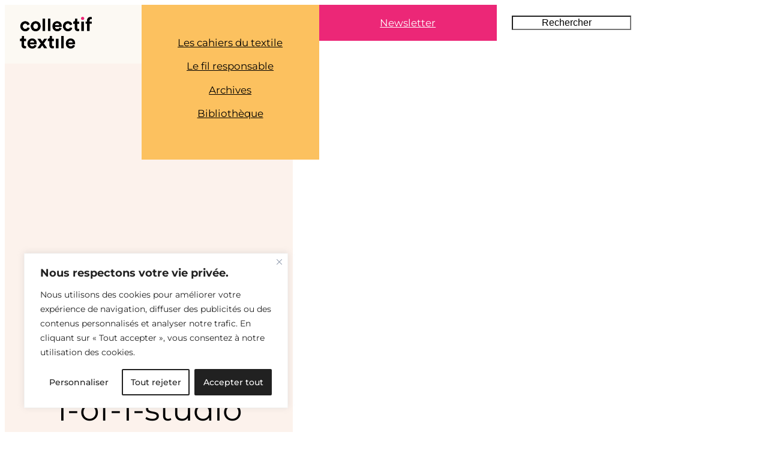

--- FILE ---
content_type: text/html; charset=UTF-8
request_url: https://collectiftextile.com/11/1-of-1-studio/
body_size: 44475
content:
<!DOCTYPE html>
<html dir="ltr" lang="fr-FR" prefix="og: https://ogp.me/ns#">
<head>
	<meta charset="UTF-8" />
	<meta name="viewport" content="width=device-width, initial-scale=1" />

		<!-- All in One SEO 4.9.3 - aioseo.com -->
		<title>1-of-1-studio | COLLECTIF TEXTILE</title>
	<meta name="robots" content="max-snippet:-1, max-image-preview:large, max-video-preview:-1" />
	<meta name="author" content="Collectif Textile"/>
	<link rel="canonical" href="https://collectiftextile.com/11/1-of-1-studio/" />
	<meta name="generator" content="All in One SEO (AIOSEO) 4.9.3" />
		<meta property="og:locale" content="fr_FR" />
		<meta property="og:site_name" content="COLLECTIF TEXTILE • Histoires &amp; inspirations textiles" />
		<meta property="og:type" content="article" />
		<meta property="og:title" content="1-of-1-studio | COLLECTIF TEXTILE" />
		<meta property="og:url" content="https://collectiftextile.com/11/1-of-1-studio/" />
		<meta property="og:image" content="https://collectiftextile.com/wp-content/uploads/2025/03/Collectif-Textile_Magazine-digital.jpg" />
		<meta property="og:image:secure_url" content="https://collectiftextile.com/wp-content/uploads/2025/03/Collectif-Textile_Magazine-digital.jpg" />
		<meta property="og:image:width" content="1366" />
		<meta property="og:image:height" content="900" />
		<meta property="article:published_time" content="2012-08-28T03:37:41+00:00" />
		<meta property="article:modified_time" content="2012-08-28T03:37:41+00:00" />
		<meta property="article:publisher" content="https://www.facebook.com/collectiftextile1" />
		<meta name="twitter:card" content="summary" />
		<meta name="twitter:title" content="1-of-1-studio | COLLECTIF TEXTILE" />
		<meta name="twitter:image" content="https://collectiftextile.com/wp-content/uploads/2025/03/Collectif-Textile_Magazine-digital.jpg" />
		<script type="application/ld+json" class="aioseo-schema">
			{"@context":"https:\/\/schema.org","@graph":[{"@type":"BreadcrumbList","@id":"https:\/\/collectiftextile.com\/11\/1-of-1-studio\/#breadcrumblist","itemListElement":[{"@type":"ListItem","@id":"https:\/\/collectiftextile.com#listItem","position":1,"name":"Home","item":"https:\/\/collectiftextile.com","nextItem":{"@type":"ListItem","@id":"https:\/\/collectiftextile.com\/11\/1-of-1-studio\/#listItem","name":"1-of-1-studio"}},{"@type":"ListItem","@id":"https:\/\/collectiftextile.com\/11\/1-of-1-studio\/#listItem","position":2,"name":"1-of-1-studio","previousItem":{"@type":"ListItem","@id":"https:\/\/collectiftextile.com#listItem","name":"Home"}}]},{"@type":"ItemPage","@id":"https:\/\/collectiftextile.com\/11\/1-of-1-studio\/#itempage","url":"https:\/\/collectiftextile.com\/11\/1-of-1-studio\/","name":"1-of-1-studio | COLLECTIF TEXTILE","inLanguage":"fr-FR","isPartOf":{"@id":"https:\/\/collectiftextile.com\/#website"},"breadcrumb":{"@id":"https:\/\/collectiftextile.com\/11\/1-of-1-studio\/#breadcrumblist"},"author":{"@id":"https:\/\/collectiftextile.com\/author\/admin\/#author"},"creator":{"@id":"https:\/\/collectiftextile.com\/author\/admin\/#author"},"datePublished":"2012-08-27T23:37:41-04:00","dateModified":"2012-08-27T23:37:41-04:00"},{"@type":"Person","@id":"https:\/\/collectiftextile.com\/#person","name":"Collectif Textile","image":"http:\/\/collectiftextile.com\/wp-content\/uploads\/2018\/07\/collectif_textile_logo-1.png","sameAs":["https:\/\/www.instagram.com\/collectiftextile\/","https:\/\/pinterest.com\/collectiftextil"]},{"@type":"Person","@id":"https:\/\/collectiftextile.com\/author\/admin\/#author","url":"https:\/\/collectiftextile.com\/author\/admin\/","name":"Collectif Textile"},{"@type":"WebSite","@id":"https:\/\/collectiftextile.com\/#website","url":"https:\/\/collectiftextile.com\/","name":"COLLECTIF TEXTILE","description":"JOURNAL D'inspiration sur la cr\u00e9ation textile contemporaine","inLanguage":"fr-FR","publisher":{"@id":"https:\/\/collectiftextile.com\/#person"}}]}
		</script>
		<!-- All in One SEO -->


<link rel='dns-prefetch' href='//stats.wp.com' />
<link rel='dns-prefetch' href='//v0.wordpress.com' />
<link rel='preconnect' href='//c0.wp.com' />
<link rel="alternate" type="application/rss+xml" title="COLLECTIF TEXTILE &raquo; Flux" href="https://collectiftextile.com/feed/" />
<link rel="alternate" type="application/rss+xml" title="COLLECTIF TEXTILE &raquo; Flux des commentaires" href="https://collectiftextile.com/comments/feed/" />
<link rel="alternate" type="application/rss+xml" title="COLLECTIF TEXTILE &raquo; 1-of-1-studio Flux des commentaires" href="https://collectiftextile.com/11/1-of-1-studio/feed/" />
<link rel="alternate" title="oEmbed (JSON)" type="application/json+oembed" href="https://collectiftextile.com/wp-json/oembed/1.0/embed?url=https%3A%2F%2Fcollectiftextile.com%2F11%2F1-of-1-studio%2F" />
<link rel="alternate" title="oEmbed (XML)" type="text/xml+oembed" href="https://collectiftextile.com/wp-json/oembed/1.0/embed?url=https%3A%2F%2Fcollectiftextile.com%2F11%2F1-of-1-studio%2F&#038;format=xml" />
<style id='wp-img-auto-sizes-contain-inline-css'>
img:is([sizes=auto i],[sizes^="auto," i]){contain-intrinsic-size:3000px 1500px}
/*# sourceURL=wp-img-auto-sizes-contain-inline-css */
</style>
<style id='wp-block-site-logo-inline-css'>
.wp-block-site-logo{box-sizing:border-box;line-height:0}.wp-block-site-logo a{display:inline-block;line-height:0}.wp-block-site-logo.is-default-size img{height:auto;width:120px}.wp-block-site-logo img{height:auto;max-width:100%}.wp-block-site-logo a,.wp-block-site-logo img{border-radius:inherit}.wp-block-site-logo.aligncenter{margin-left:auto;margin-right:auto;text-align:center}:root :where(.wp-block-site-logo.is-style-rounded){border-radius:9999px}
/*# sourceURL=https://collectiftextile.com/wp-includes/blocks/site-logo/style.min.css */
</style>
<style id='wp-block-group-inline-css'>
.wp-block-group{box-sizing:border-box}:where(.wp-block-group.wp-block-group-is-layout-constrained){position:relative}

        .is-style-parent-fixed-group {
		  position:sticky;
		  top:calc(0px + var(--wp-admin--admin-bar--position-offset, 0px));
		  left:0;
		}
		

        .is-style-sticky-fixed-group {
		  position:sticky;
		  top:calc(0px + var(--wp-admin--admin-bar--position-offset, 0px));
		  left:0;
		}
		
/*# sourceURL=wp-block-group-inline-css */
</style>
<style id='wp-block-navigation-link-inline-css'>
.wp-block-navigation .wp-block-navigation-item__label{overflow-wrap:break-word}.wp-block-navigation .wp-block-navigation-item__description{display:none}.link-ui-tools{outline:1px solid #f0f0f0;padding:8px}.link-ui-block-inserter{padding-top:8px}.link-ui-block-inserter__back{margin-left:8px;text-transform:uppercase}

        .is-style-arrow-link .wp-block-navigation-item__label:after {
          content: "\2197";
          padding-inline-start: 0.25rem;
          vertical-align: middle;
          text-decoration: none;
          display: inline-block;
        }

    .is-style-link-with-border.wp-block-navigation-item  {
       outline:1px solid;
        }
    
        .is-style-link-with-border .wp-block-navigation-item__content {
          width:100%;
      text-align:center;
        }

        .is-style-link-with-separator.wp-block-navigation-item:not(:last-child):after {
         display:inline-block;
		 content: "/";
		 font-size: inherit;
		 margin: 0 20px;
        }
/*# sourceURL=wp-block-navigation-link-inline-css */
</style>
<link rel='stylesheet' id='wp-block-navigation-css' href='https://c0.wp.com/c/6.9/wp-includes/blocks/navigation/style.min.css' media='all' />
<style id='wp-block-navigation-inline-css'>

	
		  .is-style-navigation-opacity ul li:not(.current-menu-item) a {
			opacity:0.25;
		  }
		  
		  .is-style-navigation-opacity ul li a:hover,
		  .wp-block-navigation.is-style-navigation-opacity .current-menu-item {
		    opacity:1 !important;
			border-bottom:0 !important;
		  }
		

		@media only screen and (min-width:48em) {
		  .is-style-navigation-buttons {
			padding: 0 25px;
		  }
	  
		  .is-style-navigation-buttons ul li {
			min-width:15%;
			flex-grow:1;
			padding:10px 0;
		  }
		  
		  .is-style-navigation-buttons ul li a {
			margin:0 auto;
			border-bottom-width:0;
		  }
		  
		  .is-style-navigation-buttons ul li:hover {
		    opacity:0.8 !important;
		  }
		  
		  .is-style-navigation-buttons ul li a:hover {
			border-bottom-width:0 !important;
			border:0;
			color:white !important;
		  }
		  
		}
		
/*# sourceURL=wp-block-navigation-inline-css */
</style>
<style id='wp-block-button-inline-css'>
.wp-block-button__link{align-content:center;box-sizing:border-box;cursor:pointer;display:inline-block;height:100%;text-align:center;word-break:break-word}.wp-block-button__link.aligncenter{text-align:center}.wp-block-button__link.alignright{text-align:right}:where(.wp-block-button__link){border-radius:9999px;box-shadow:none;padding:calc(.667em + 2px) calc(1.333em + 2px);text-decoration:none}.wp-block-button[style*=text-decoration] .wp-block-button__link{text-decoration:inherit}.wp-block-buttons>.wp-block-button.has-custom-width{max-width:none}.wp-block-buttons>.wp-block-button.has-custom-width .wp-block-button__link{width:100%}.wp-block-buttons>.wp-block-button.has-custom-font-size .wp-block-button__link{font-size:inherit}.wp-block-buttons>.wp-block-button.wp-block-button__width-25{width:calc(25% - var(--wp--style--block-gap, .5em)*.75)}.wp-block-buttons>.wp-block-button.wp-block-button__width-50{width:calc(50% - var(--wp--style--block-gap, .5em)*.5)}.wp-block-buttons>.wp-block-button.wp-block-button__width-75{width:calc(75% - var(--wp--style--block-gap, .5em)*.25)}.wp-block-buttons>.wp-block-button.wp-block-button__width-100{flex-basis:100%;width:100%}.wp-block-buttons.is-vertical>.wp-block-button.wp-block-button__width-25{width:25%}.wp-block-buttons.is-vertical>.wp-block-button.wp-block-button__width-50{width:50%}.wp-block-buttons.is-vertical>.wp-block-button.wp-block-button__width-75{width:75%}.wp-block-button.is-style-squared,.wp-block-button__link.wp-block-button.is-style-squared{border-radius:0}.wp-block-button.no-border-radius,.wp-block-button__link.no-border-radius{border-radius:0!important}:root :where(.wp-block-button .wp-block-button__link.is-style-outline),:root :where(.wp-block-button.is-style-outline>.wp-block-button__link){border:2px solid;padding:.667em 1.333em}:root :where(.wp-block-button .wp-block-button__link.is-style-outline:not(.has-text-color)),:root :where(.wp-block-button.is-style-outline>.wp-block-button__link:not(.has-text-color)){color:currentColor}:root :where(.wp-block-button .wp-block-button__link.is-style-outline:not(.has-background)),:root :where(.wp-block-button.is-style-outline>.wp-block-button__link:not(.has-background)){background-color:initial;background-image:none}

        .is-style-simple {
		   background-color:transparent;
		   color:inherit;
		}
       

       .is-style-button-with-arrow {
          transition: all 0.6s ease;
       }
       
       .is-style-button-with-arrow a:after {
        display:inline-flex;
        content: "\2192";
        font-family:"Inter";
        font-size:22px;
        font-weight:100;
		line-height:0;
        padding-left:15px;
      }
      
      .is-style-button-with-arrow:hover {
          transform: translateX(10px);
		  opacity:0.8;
          border:0;
      }
      

       .is-style-button-with-arrow-before {
            transition: all 0.6s ease;
       }
       
       .is-style-button-with-arrow-before a:before {
			display:inline-flex;
			content: "\2192";
			font-family:"Inter";
			font-size:22px;
			font-weight:100;
			line-height:0;
			padding-right:15px;
      }
      
      .is-style-button-with-arrow-before:hover {
          transform: translateX(10px);
          opacity:0.8;
          border:0;
      }
      
/*# sourceURL=wp-block-button-inline-css */
</style>
<style id='collectiftextile-button-style-inline-css'>
/* 
 * Buttons
 *
 * */
.wp-block-button__link:hover {
	color:inherit !important;
}

.wp-block-button.is-style-button-with-arrow > .wp-block-button__link.has-base-color:hover {
	color: var(--wp--preset--color--base) !important;
}

.wp-block-button.is-style-outline > .wp-block-button__link:not(.has-text-color, .has-background):hover {
	background-color: var(--wp--preset--color--contrast-2, var(--wp--preset--color--contrast, transparent));
	color: var(--wp--preset--color--base);
	border-color: var(--wp--preset--color--contrast-2, var(--wp--preset--color--contrast, currentColor));
}

.wp-block-button.is-style-simple .wp-block-button__link:hover {
	color:var(--wp--preset--color--secondary) !important;
}

.wp-block-button.is-style-simple .wp-block-button__link.has-base-color:hover {
	color:var(--wp--preset--color--primary) !important;
}
/*# sourceURL=https://collectiftextile.com/wp-content/themes/collectiftextile/assets/css/blocks/buttons.css */
</style>
<style id='wp-block-buttons-inline-css'>
.wp-block-buttons{box-sizing:border-box}.wp-block-buttons.is-vertical{flex-direction:column}.wp-block-buttons.is-vertical>.wp-block-button:last-child{margin-bottom:0}.wp-block-buttons>.wp-block-button{display:inline-block;margin:0}.wp-block-buttons.is-content-justification-left{justify-content:flex-start}.wp-block-buttons.is-content-justification-left.is-vertical{align-items:flex-start}.wp-block-buttons.is-content-justification-center{justify-content:center}.wp-block-buttons.is-content-justification-center.is-vertical{align-items:center}.wp-block-buttons.is-content-justification-right{justify-content:flex-end}.wp-block-buttons.is-content-justification-right.is-vertical{align-items:flex-end}.wp-block-buttons.is-content-justification-space-between{justify-content:space-between}.wp-block-buttons.aligncenter{text-align:center}.wp-block-buttons:not(.is-content-justification-space-between,.is-content-justification-right,.is-content-justification-left,.is-content-justification-center) .wp-block-button.aligncenter{margin-left:auto;margin-right:auto;width:100%}.wp-block-buttons[style*=text-decoration] .wp-block-button,.wp-block-buttons[style*=text-decoration] .wp-block-button__link{text-decoration:inherit}.wp-block-buttons.has-custom-font-size .wp-block-button__link{font-size:inherit}.wp-block-buttons .wp-block-button__link{width:100%}.wp-block-button.aligncenter{text-align:center}
/*# sourceURL=https://collectiftextile.com/wp-includes/blocks/buttons/style.min.css */
</style>
<style id='wp-block-search-inline-css'>
.wp-block-search__button{margin-left:10px;word-break:normal}.wp-block-search__button.has-icon{line-height:0}.wp-block-search__button svg{height:1.25em;min-height:24px;min-width:24px;width:1.25em;fill:currentColor;vertical-align:text-bottom}:where(.wp-block-search__button){border:1px solid #ccc;padding:6px 10px}.wp-block-search__inside-wrapper{display:flex;flex:auto;flex-wrap:nowrap;max-width:100%}.wp-block-search__label{width:100%}.wp-block-search.wp-block-search__button-only .wp-block-search__button{box-sizing:border-box;display:flex;flex-shrink:0;justify-content:center;margin-left:0;max-width:100%}.wp-block-search.wp-block-search__button-only .wp-block-search__inside-wrapper{min-width:0!important;transition-property:width}.wp-block-search.wp-block-search__button-only .wp-block-search__input{flex-basis:100%;transition-duration:.3s}.wp-block-search.wp-block-search__button-only.wp-block-search__searchfield-hidden,.wp-block-search.wp-block-search__button-only.wp-block-search__searchfield-hidden .wp-block-search__inside-wrapper{overflow:hidden}.wp-block-search.wp-block-search__button-only.wp-block-search__searchfield-hidden .wp-block-search__input{border-left-width:0!important;border-right-width:0!important;flex-basis:0;flex-grow:0;margin:0;min-width:0!important;padding-left:0!important;padding-right:0!important;width:0!important}:where(.wp-block-search__input){appearance:none;border:1px solid #949494;flex-grow:1;font-family:inherit;font-size:inherit;font-style:inherit;font-weight:inherit;letter-spacing:inherit;line-height:inherit;margin-left:0;margin-right:0;min-width:3rem;padding:8px;text-decoration:unset!important;text-transform:inherit}:where(.wp-block-search__button-inside .wp-block-search__inside-wrapper){background-color:#fff;border:1px solid #949494;box-sizing:border-box;padding:4px}:where(.wp-block-search__button-inside .wp-block-search__inside-wrapper) .wp-block-search__input{border:none;border-radius:0;padding:0 4px}:where(.wp-block-search__button-inside .wp-block-search__inside-wrapper) .wp-block-search__input:focus{outline:none}:where(.wp-block-search__button-inside .wp-block-search__inside-wrapper) :where(.wp-block-search__button){padding:4px 8px}.wp-block-search.aligncenter .wp-block-search__inside-wrapper{margin:auto}.wp-block[data-align=right] .wp-block-search.wp-block-search__button-only .wp-block-search__inside-wrapper{float:right}
/*# sourceURL=https://collectiftextile.com/wp-includes/blocks/search/style.min.css */
</style>
<style id='wp-block-columns-inline-css'>
.wp-block-columns{box-sizing:border-box;display:flex;flex-wrap:wrap!important}@media (min-width:782px){.wp-block-columns{flex-wrap:nowrap!important}}.wp-block-columns{align-items:normal!important}.wp-block-columns.are-vertically-aligned-top{align-items:flex-start}.wp-block-columns.are-vertically-aligned-center{align-items:center}.wp-block-columns.are-vertically-aligned-bottom{align-items:flex-end}@media (max-width:781px){.wp-block-columns:not(.is-not-stacked-on-mobile)>.wp-block-column{flex-basis:100%!important}}@media (min-width:782px){.wp-block-columns:not(.is-not-stacked-on-mobile)>.wp-block-column{flex-basis:0;flex-grow:1}.wp-block-columns:not(.is-not-stacked-on-mobile)>.wp-block-column[style*=flex-basis]{flex-grow:0}}.wp-block-columns.is-not-stacked-on-mobile{flex-wrap:nowrap!important}.wp-block-columns.is-not-stacked-on-mobile>.wp-block-column{flex-basis:0;flex-grow:1}.wp-block-columns.is-not-stacked-on-mobile>.wp-block-column[style*=flex-basis]{flex-grow:0}:where(.wp-block-columns){margin-bottom:1.75em}:where(.wp-block-columns.has-background){padding:1.25em 2.375em}.wp-block-column{flex-grow:1;min-width:0;overflow-wrap:break-word;word-break:break-word}.wp-block-column.is-vertically-aligned-top{align-self:flex-start}.wp-block-column.is-vertically-aligned-center{align-self:center}.wp-block-column.is-vertically-aligned-bottom{align-self:flex-end}.wp-block-column.is-vertically-aligned-stretch{align-self:stretch}.wp-block-column.is-vertically-aligned-bottom,.wp-block-column.is-vertically-aligned-center,.wp-block-column.is-vertically-aligned-top{width:100%}

		  @media only screen and (max-width:48em) {
			
			.wp-block-columns.is-style-columns-order .wp-block-column:first-child{
	           order:2
            }
         }
    
/*# sourceURL=wp-block-columns-inline-css */
</style>
<style id='wp-block-post-title-inline-css'>
.wp-block-post-title{box-sizing:border-box;word-break:break-word}.wp-block-post-title :where(a){display:inline-block;font-family:inherit;font-size:inherit;font-style:inherit;font-weight:inherit;letter-spacing:inherit;line-height:inherit;text-decoration:inherit}
/*# sourceURL=https://collectiftextile.com/wp-includes/blocks/post-title/style.min.css */
</style>
<style id='wp-block-post-date-inline-css'>
.wp-block-post-date{box-sizing:border-box}
/*# sourceURL=https://collectiftextile.com/wp-includes/blocks/post-date/style.min.css */
</style>
<style id='wp-block-post-author-name-inline-css'>
.wp-block-post-author-name{box-sizing:border-box}
/*# sourceURL=https://collectiftextile.com/wp-includes/blocks/post-author-name/style.min.css */
</style>
<style id='wp-block-paragraph-inline-css'>
.is-small-text{font-size:.875em}.is-regular-text{font-size:1em}.is-large-text{font-size:2.25em}.is-larger-text{font-size:3em}.has-drop-cap:not(:focus):first-letter{float:left;font-size:8.4em;font-style:normal;font-weight:100;line-height:.68;margin:.05em .1em 0 0;text-transform:uppercase}body.rtl .has-drop-cap:not(:focus):first-letter{float:none;margin-left:.1em}p.has-drop-cap.has-background{overflow:hidden}:root :where(p.has-background){padding:1.25em 2.375em}:where(p.has-text-color:not(.has-link-color)) a{color:inherit}p.has-text-align-left[style*="writing-mode:vertical-lr"],p.has-text-align-right[style*="writing-mode:vertical-rl"]{rotate:180deg}
/*# sourceURL=https://collectiftextile.com/wp-includes/blocks/paragraph/style.min.css */
</style>
<style id='wp-block-post-content-inline-css'>
.wp-block-post-content{display:flow-root}
/*# sourceURL=https://collectiftextile.com/wp-includes/blocks/post-content/style.min.css */
</style>
<style id='wp-block-post-navigation-link-inline-css'>
.wp-block-post-navigation-link .wp-block-post-navigation-link__arrow-previous{display:inline-block;margin-right:1ch}.wp-block-post-navigation-link .wp-block-post-navigation-link__arrow-previous:not(.is-arrow-chevron){transform:scaleX(1)}.wp-block-post-navigation-link .wp-block-post-navigation-link__arrow-next{display:inline-block;margin-left:1ch}.wp-block-post-navigation-link .wp-block-post-navigation-link__arrow-next:not(.is-arrow-chevron){transform:scaleX(1)}.wp-block-post-navigation-link.has-text-align-left[style*="writing-mode: vertical-lr"],.wp-block-post-navigation-link.has-text-align-right[style*="writing-mode: vertical-rl"]{rotate:180deg}
/*# sourceURL=https://collectiftextile.com/wp-includes/blocks/post-navigation-link/style.min.css */
</style>
<style id='collectiftextile-post-navigation-style-inline-css'>
/* 
 * Post Navigation links
 *
 * */

.post-nav-links {
	text-align:center;
	font-weight:500;
}

.wp-block-post-navigation-link .wp-block-post-navigation-link__arrow-previous,
.wp-block-post-navigation-link .wp-block-post-navigation-link__arrow-next {
	font-family:'Inter';
}

.wp-block-post-navigation-link a {
	text-decoration:none;
}

/*# sourceURL=https://collectiftextile.com/wp-content/themes/collectiftextile/assets/css/blocks/post-navigation.css */
</style>
<style id='wp-block-post-comments-form-inline-css'>
:where(.wp-block-post-comments-form input:not([type=submit])),:where(.wp-block-post-comments-form textarea){border:1px solid #949494;font-family:inherit;font-size:1em}:where(.wp-block-post-comments-form input:where(:not([type=submit]):not([type=checkbox]))),:where(.wp-block-post-comments-form textarea){padding:calc(.667em + 2px)}.wp-block-post-comments-form{box-sizing:border-box}.wp-block-post-comments-form[style*=font-weight] :where(.comment-reply-title){font-weight:inherit}.wp-block-post-comments-form[style*=font-family] :where(.comment-reply-title){font-family:inherit}.wp-block-post-comments-form[class*=-font-size] :where(.comment-reply-title),.wp-block-post-comments-form[style*=font-size] :where(.comment-reply-title){font-size:inherit}.wp-block-post-comments-form[style*=line-height] :where(.comment-reply-title){line-height:inherit}.wp-block-post-comments-form[style*=font-style] :where(.comment-reply-title){font-style:inherit}.wp-block-post-comments-form[style*=letter-spacing] :where(.comment-reply-title){letter-spacing:inherit}.wp-block-post-comments-form :where(input[type=submit]){box-shadow:none;cursor:pointer;display:inline-block;overflow-wrap:break-word;text-align:center}.wp-block-post-comments-form .comment-form input:not([type=submit]):not([type=checkbox]):not([type=hidden]),.wp-block-post-comments-form .comment-form textarea{box-sizing:border-box;display:block;width:100%}.wp-block-post-comments-form .comment-form-author label,.wp-block-post-comments-form .comment-form-email label,.wp-block-post-comments-form .comment-form-url label{display:block;margin-bottom:.25em}.wp-block-post-comments-form .comment-form-cookies-consent{display:flex;gap:.25em}.wp-block-post-comments-form .comment-form-cookies-consent #wp-comment-cookies-consent{margin-top:.35em}.wp-block-post-comments-form .comment-reply-title{margin-bottom:0}.wp-block-post-comments-form .comment-reply-title :where(small){font-size:var(--wp--preset--font-size--medium,smaller);margin-left:.5em}
/*# sourceURL=https://collectiftextile.com/wp-includes/blocks/post-comments-form/style.min.css */
</style>
<style id='wp-block-comments-inline-css'>
.wp-block-post-comments{box-sizing:border-box}.wp-block-post-comments .alignleft{float:left}.wp-block-post-comments .alignright{float:right}.wp-block-post-comments .navigation:after{clear:both;content:"";display:table}.wp-block-post-comments .commentlist{clear:both;list-style:none;margin:0;padding:0}.wp-block-post-comments .commentlist .comment{min-height:2.25em;padding-left:3.25em}.wp-block-post-comments .commentlist .comment p{font-size:1em;line-height:1.8;margin:1em 0}.wp-block-post-comments .commentlist .children{list-style:none;margin:0;padding:0}.wp-block-post-comments .comment-author{line-height:1.5}.wp-block-post-comments .comment-author .avatar{border-radius:1.5em;display:block;float:left;height:2.5em;margin-right:.75em;margin-top:.5em;width:2.5em}.wp-block-post-comments .comment-author cite{font-style:normal}.wp-block-post-comments .comment-meta{font-size:.875em;line-height:1.5}.wp-block-post-comments .comment-meta b{font-weight:400}.wp-block-post-comments .comment-meta .comment-awaiting-moderation{display:block;margin-bottom:1em;margin-top:1em}.wp-block-post-comments .comment-body .commentmetadata{font-size:.875em}.wp-block-post-comments .comment-form-author label,.wp-block-post-comments .comment-form-comment label,.wp-block-post-comments .comment-form-email label,.wp-block-post-comments .comment-form-url label{display:block;margin-bottom:.25em}.wp-block-post-comments .comment-form input:not([type=submit]):not([type=checkbox]),.wp-block-post-comments .comment-form textarea{box-sizing:border-box;display:block;width:100%}.wp-block-post-comments .comment-form-cookies-consent{display:flex;gap:.25em}.wp-block-post-comments .comment-form-cookies-consent #wp-comment-cookies-consent{margin-top:.35em}.wp-block-post-comments .comment-reply-title{margin-bottom:0}.wp-block-post-comments .comment-reply-title :where(small){font-size:var(--wp--preset--font-size--medium,smaller);margin-left:.5em}.wp-block-post-comments .reply{font-size:.875em;margin-bottom:1.4em}.wp-block-post-comments input:not([type=submit]),.wp-block-post-comments textarea{border:1px solid #949494;font-family:inherit;font-size:1em}.wp-block-post-comments input:not([type=submit]):not([type=checkbox]),.wp-block-post-comments textarea{padding:calc(.667em + 2px)}:where(.wp-block-post-comments input[type=submit]){border:none}.wp-block-comments{box-sizing:border-box}
/*# sourceURL=https://collectiftextile.com/wp-includes/blocks/comments/style.min.css */
</style>
<style id='wp-block-heading-inline-css'>
h1:where(.wp-block-heading).has-background,h2:where(.wp-block-heading).has-background,h3:where(.wp-block-heading).has-background,h4:where(.wp-block-heading).has-background,h5:where(.wp-block-heading).has-background,h6:where(.wp-block-heading).has-background{padding:1.25em 2.375em}h1.has-text-align-left[style*=writing-mode]:where([style*=vertical-lr]),h1.has-text-align-right[style*=writing-mode]:where([style*=vertical-rl]),h2.has-text-align-left[style*=writing-mode]:where([style*=vertical-lr]),h2.has-text-align-right[style*=writing-mode]:where([style*=vertical-rl]),h3.has-text-align-left[style*=writing-mode]:where([style*=vertical-lr]),h3.has-text-align-right[style*=writing-mode]:where([style*=vertical-rl]),h4.has-text-align-left[style*=writing-mode]:where([style*=vertical-lr]),h4.has-text-align-right[style*=writing-mode]:where([style*=vertical-rl]),h5.has-text-align-left[style*=writing-mode]:where([style*=vertical-lr]),h5.has-text-align-right[style*=writing-mode]:where([style*=vertical-rl]),h6.has-text-align-left[style*=writing-mode]:where([style*=vertical-lr]),h6.has-text-align-right[style*=writing-mode]:where([style*=vertical-rl]){rotate:180deg}

        .is-style-asterisk:before {
          content: '';
          width: 1.5rem;
          height: 3rem;
          background: var(--wp--preset--color--contrast-2, currentColor);
          clip-path: path('M11.93.684v8.039l5.633-5.633 1.216 1.23-5.66 5.66h8.04v1.737H13.2l5.701 5.701-1.23 1.23-5.742-5.742V21h-1.737v-8.094l-5.77 5.77-1.23-1.217 5.743-5.742H.842V9.98h8.162l-5.701-5.7 1.23-1.231 5.66 5.66V.684h1.737Z');
          display: block;
        }

        /* Hide the asterisk if the heading has no content, to avoid using empty headings to display the asterisk only, which is an A11Y issue */
        .is-style-asterisk:empty:before {
          content: none;
        }

        .is-style-asterisk:-moz-only-whitespace:before {
          content: none;
        }

        .is-style-asterisk.has-text-align-center:before {
          margin: 0 auto;
        }

        .is-style-asterisk.has-text-align-right:before {
          margin-left: auto;
        }

        .rtl .is-style-asterisk.has-text-align-left:before {
          margin-right: auto;
        }

        .is-style-vertical-heading,
        .is-style-vertical-heading a {
           display:block;
           position:relative;
           width: fit-content;
           height:fit-content;
           writing-mode: vertical-rl;
           text-orientation: mixed;
           line-height:1;
           margin:0;
        }

        .is-style-vertical-heading:hover,
        .is-style-vertical-heading a:hover {
           z-index:9;
           cursor:pointer;
        }

        .is-style-animated-title {
      position:relative;
      margin:0 !important
    }
/*# sourceURL=wp-block-heading-inline-css */
</style>
<style id='wp-block-spacer-inline-css'>
.wp-block-spacer{clear:both}
/*# sourceURL=https://collectiftextile.com/wp-includes/blocks/spacer/style.min.css */
</style>
<style id='wp-block-image-inline-css'>
.wp-block-image>a,.wp-block-image>figure>a{display:inline-block}.wp-block-image img{box-sizing:border-box;height:auto;max-width:100%;vertical-align:bottom}@media not (prefers-reduced-motion){.wp-block-image img.hide{visibility:hidden}.wp-block-image img.show{animation:show-content-image .4s}}.wp-block-image[style*=border-radius] img,.wp-block-image[style*=border-radius]>a{border-radius:inherit}.wp-block-image.has-custom-border img{box-sizing:border-box}.wp-block-image.aligncenter{text-align:center}.wp-block-image.alignfull>a,.wp-block-image.alignwide>a{width:100%}.wp-block-image.alignfull img,.wp-block-image.alignwide img{height:auto;width:100%}.wp-block-image .aligncenter,.wp-block-image .alignleft,.wp-block-image .alignright,.wp-block-image.aligncenter,.wp-block-image.alignleft,.wp-block-image.alignright{display:table}.wp-block-image .aligncenter>figcaption,.wp-block-image .alignleft>figcaption,.wp-block-image .alignright>figcaption,.wp-block-image.aligncenter>figcaption,.wp-block-image.alignleft>figcaption,.wp-block-image.alignright>figcaption{caption-side:bottom;display:table-caption}.wp-block-image .alignleft{float:left;margin:.5em 1em .5em 0}.wp-block-image .alignright{float:right;margin:.5em 0 .5em 1em}.wp-block-image .aligncenter{margin-left:auto;margin-right:auto}.wp-block-image :where(figcaption){margin-bottom:1em;margin-top:.5em}.wp-block-image.is-style-circle-mask img{border-radius:9999px}@supports ((-webkit-mask-image:none) or (mask-image:none)) or (-webkit-mask-image:none){.wp-block-image.is-style-circle-mask img{border-radius:0;-webkit-mask-image:url('data:image/svg+xml;utf8,<svg viewBox="0 0 100 100" xmlns="http://www.w3.org/2000/svg"><circle cx="50" cy="50" r="50"/></svg>');mask-image:url('data:image/svg+xml;utf8,<svg viewBox="0 0 100 100" xmlns="http://www.w3.org/2000/svg"><circle cx="50" cy="50" r="50"/></svg>');mask-mode:alpha;-webkit-mask-position:center;mask-position:center;-webkit-mask-repeat:no-repeat;mask-repeat:no-repeat;-webkit-mask-size:contain;mask-size:contain}}:root :where(.wp-block-image.is-style-rounded img,.wp-block-image .is-style-rounded img){border-radius:9999px}.wp-block-image figure{margin:0}.wp-lightbox-container{display:flex;flex-direction:column;position:relative}.wp-lightbox-container img{cursor:zoom-in}.wp-lightbox-container img:hover+button{opacity:1}.wp-lightbox-container button{align-items:center;backdrop-filter:blur(16px) saturate(180%);background-color:#5a5a5a40;border:none;border-radius:4px;cursor:zoom-in;display:flex;height:20px;justify-content:center;opacity:0;padding:0;position:absolute;right:16px;text-align:center;top:16px;width:20px;z-index:100}@media not (prefers-reduced-motion){.wp-lightbox-container button{transition:opacity .2s ease}}.wp-lightbox-container button:focus-visible{outline:3px auto #5a5a5a40;outline:3px auto -webkit-focus-ring-color;outline-offset:3px}.wp-lightbox-container button:hover{cursor:pointer;opacity:1}.wp-lightbox-container button:focus{opacity:1}.wp-lightbox-container button:focus,.wp-lightbox-container button:hover,.wp-lightbox-container button:not(:hover):not(:active):not(.has-background){background-color:#5a5a5a40;border:none}.wp-lightbox-overlay{box-sizing:border-box;cursor:zoom-out;height:100vh;left:0;overflow:hidden;position:fixed;top:0;visibility:hidden;width:100%;z-index:100000}.wp-lightbox-overlay .close-button{align-items:center;cursor:pointer;display:flex;justify-content:center;min-height:40px;min-width:40px;padding:0;position:absolute;right:calc(env(safe-area-inset-right) + 16px);top:calc(env(safe-area-inset-top) + 16px);z-index:5000000}.wp-lightbox-overlay .close-button:focus,.wp-lightbox-overlay .close-button:hover,.wp-lightbox-overlay .close-button:not(:hover):not(:active):not(.has-background){background:none;border:none}.wp-lightbox-overlay .lightbox-image-container{height:var(--wp--lightbox-container-height);left:50%;overflow:hidden;position:absolute;top:50%;transform:translate(-50%,-50%);transform-origin:top left;width:var(--wp--lightbox-container-width);z-index:9999999999}.wp-lightbox-overlay .wp-block-image{align-items:center;box-sizing:border-box;display:flex;height:100%;justify-content:center;margin:0;position:relative;transform-origin:0 0;width:100%;z-index:3000000}.wp-lightbox-overlay .wp-block-image img{height:var(--wp--lightbox-image-height);min-height:var(--wp--lightbox-image-height);min-width:var(--wp--lightbox-image-width);width:var(--wp--lightbox-image-width)}.wp-lightbox-overlay .wp-block-image figcaption{display:none}.wp-lightbox-overlay button{background:none;border:none}.wp-lightbox-overlay .scrim{background-color:#fff;height:100%;opacity:.9;position:absolute;width:100%;z-index:2000000}.wp-lightbox-overlay.active{visibility:visible}@media not (prefers-reduced-motion){.wp-lightbox-overlay.active{animation:turn-on-visibility .25s both}.wp-lightbox-overlay.active img{animation:turn-on-visibility .35s both}.wp-lightbox-overlay.show-closing-animation:not(.active){animation:turn-off-visibility .35s both}.wp-lightbox-overlay.show-closing-animation:not(.active) img{animation:turn-off-visibility .25s both}.wp-lightbox-overlay.zoom.active{animation:none;opacity:1;visibility:visible}.wp-lightbox-overlay.zoom.active .lightbox-image-container{animation:lightbox-zoom-in .4s}.wp-lightbox-overlay.zoom.active .lightbox-image-container img{animation:none}.wp-lightbox-overlay.zoom.active .scrim{animation:turn-on-visibility .4s forwards}.wp-lightbox-overlay.zoom.show-closing-animation:not(.active){animation:none}.wp-lightbox-overlay.zoom.show-closing-animation:not(.active) .lightbox-image-container{animation:lightbox-zoom-out .4s}.wp-lightbox-overlay.zoom.show-closing-animation:not(.active) .lightbox-image-container img{animation:none}.wp-lightbox-overlay.zoom.show-closing-animation:not(.active) .scrim{animation:turn-off-visibility .4s forwards}}@keyframes show-content-image{0%{visibility:hidden}99%{visibility:hidden}to{visibility:visible}}@keyframes turn-on-visibility{0%{opacity:0}to{opacity:1}}@keyframes turn-off-visibility{0%{opacity:1;visibility:visible}99%{opacity:0;visibility:visible}to{opacity:0;visibility:hidden}}@keyframes lightbox-zoom-in{0%{transform:translate(calc((-100vw + var(--wp--lightbox-scrollbar-width))/2 + var(--wp--lightbox-initial-left-position)),calc(-50vh + var(--wp--lightbox-initial-top-position))) scale(var(--wp--lightbox-scale))}to{transform:translate(-50%,-50%) scale(1)}}@keyframes lightbox-zoom-out{0%{transform:translate(-50%,-50%) scale(1);visibility:visible}99%{visibility:visible}to{transform:translate(calc((-100vw + var(--wp--lightbox-scrollbar-width))/2 + var(--wp--lightbox-initial-left-position)),calc(-50vh + var(--wp--lightbox-initial-top-position))) scale(var(--wp--lightbox-scale));visibility:hidden}}

      .is-style-image-zoom {
         position:relative;
      }
    

		 figure.wp-block-image.is-style-large-caption figcaption {
			background:none !important;
			font-size:20px !important;
			font-weight:500 !important;
			margin-bottom:40px !important;
			text-shadow: none !important;
		 }

		 figure.wp-block-image.is-style-large-caption figcaption a {
			text-decoration:none;
		 }

		 figure.wp-block-image.is-style-large-caption figcaption a:hover {
			text-decoration:underline;
		 }
    

		 figure.wp-block-image.is-style-animated-gif {
		   position:relative;
		 }
		 
		 figure.wp-block-image.is-style-animated-gif figcaption {
			position:absolute;
			bottom: 0;
			left:20px;
		 }
		 
		 figure.wp-block-image.is-style-animated-gif img {
		    opacity:1;
		 }
		 
		 figure.wp-block-image.is-style-animated-gif:hover img {
            opacity:0 !important;
         }
    
/*# sourceURL=wp-block-image-inline-css */
</style>
<style id='wp-block-separator-inline-css'>
@charset "UTF-8";.wp-block-separator{border:none;border-top:2px solid}:root :where(.wp-block-separator.is-style-dots){height:auto;line-height:1;text-align:center}:root :where(.wp-block-separator.is-style-dots):before{color:currentColor;content:"···";font-family:serif;font-size:1.5em;letter-spacing:2em;padding-left:2em}.wp-block-separator.is-style-dots{background:none!important;border:none!important}

		 .is-style-thick-line {
			 width: var(--wp--preset--spacing--60);
		 }
      

		 .is-style-vertical-line {
			 min-height:20px;
			 height:100%;
			 margin: 0 10px !important;
		 }
      
/*# sourceURL=wp-block-separator-inline-css */
</style>
<style id='wp-block-library-inline-css'>
:root{--wp-block-synced-color:#7a00df;--wp-block-synced-color--rgb:122,0,223;--wp-bound-block-color:var(--wp-block-synced-color);--wp-editor-canvas-background:#ddd;--wp-admin-theme-color:#007cba;--wp-admin-theme-color--rgb:0,124,186;--wp-admin-theme-color-darker-10:#006ba1;--wp-admin-theme-color-darker-10--rgb:0,107,160.5;--wp-admin-theme-color-darker-20:#005a87;--wp-admin-theme-color-darker-20--rgb:0,90,135;--wp-admin-border-width-focus:2px}@media (min-resolution:192dpi){:root{--wp-admin-border-width-focus:1.5px}}.wp-element-button{cursor:pointer}:root .has-very-light-gray-background-color{background-color:#eee}:root .has-very-dark-gray-background-color{background-color:#313131}:root .has-very-light-gray-color{color:#eee}:root .has-very-dark-gray-color{color:#313131}:root .has-vivid-green-cyan-to-vivid-cyan-blue-gradient-background{background:linear-gradient(135deg,#00d084,#0693e3)}:root .has-purple-crush-gradient-background{background:linear-gradient(135deg,#34e2e4,#4721fb 50%,#ab1dfe)}:root .has-hazy-dawn-gradient-background{background:linear-gradient(135deg,#faaca8,#dad0ec)}:root .has-subdued-olive-gradient-background{background:linear-gradient(135deg,#fafae1,#67a671)}:root .has-atomic-cream-gradient-background{background:linear-gradient(135deg,#fdd79a,#004a59)}:root .has-nightshade-gradient-background{background:linear-gradient(135deg,#330968,#31cdcf)}:root .has-midnight-gradient-background{background:linear-gradient(135deg,#020381,#2874fc)}:root{--wp--preset--font-size--normal:16px;--wp--preset--font-size--huge:42px}.has-regular-font-size{font-size:1em}.has-larger-font-size{font-size:2.625em}.has-normal-font-size{font-size:var(--wp--preset--font-size--normal)}.has-huge-font-size{font-size:var(--wp--preset--font-size--huge)}.has-text-align-center{text-align:center}.has-text-align-left{text-align:left}.has-text-align-right{text-align:right}.has-fit-text{white-space:nowrap!important}#end-resizable-editor-section{display:none}.aligncenter{clear:both}.items-justified-left{justify-content:flex-start}.items-justified-center{justify-content:center}.items-justified-right{justify-content:flex-end}.items-justified-space-between{justify-content:space-between}.screen-reader-text{border:0;clip-path:inset(50%);height:1px;margin:-1px;overflow:hidden;padding:0;position:absolute;width:1px;word-wrap:normal!important}.screen-reader-text:focus{background-color:#ddd;clip-path:none;color:#444;display:block;font-size:1em;height:auto;left:5px;line-height:normal;padding:15px 23px 14px;text-decoration:none;top:5px;width:auto;z-index:100000}html :where(.has-border-color){border-style:solid}html :where([style*=border-top-color]){border-top-style:solid}html :where([style*=border-right-color]){border-right-style:solid}html :where([style*=border-bottom-color]){border-bottom-style:solid}html :where([style*=border-left-color]){border-left-style:solid}html :where([style*=border-width]){border-style:solid}html :where([style*=border-top-width]){border-top-style:solid}html :where([style*=border-right-width]){border-right-style:solid}html :where([style*=border-bottom-width]){border-bottom-style:solid}html :where([style*=border-left-width]){border-left-style:solid}html :where(img[class*=wp-image-]){height:auto;max-width:100%}:where(figure){margin:0 0 1em}html :where(.is-position-sticky){--wp-admin--admin-bar--position-offset:var(--wp-admin--admin-bar--height,0px)}@media screen and (max-width:600px){html :where(.is-position-sticky){--wp-admin--admin-bar--position-offset:0px}}
/*# sourceURL=/wp-includes/css/dist/block-library/common.min.css */
</style>
<style id='global-styles-inline-css'>
:root{--wp--preset--aspect-ratio--square: 1;--wp--preset--aspect-ratio--4-3: 4/3;--wp--preset--aspect-ratio--3-4: 3/4;--wp--preset--aspect-ratio--3-2: 3/2;--wp--preset--aspect-ratio--2-3: 2/3;--wp--preset--aspect-ratio--16-9: 16/9;--wp--preset--aspect-ratio--9-16: 9/16;--wp--preset--color--black: #000000;--wp--preset--color--cyan-bluish-gray: #abb8c3;--wp--preset--color--white: #ffffff;--wp--preset--color--pale-pink: #f78da7;--wp--preset--color--vivid-red: #cf2e2e;--wp--preset--color--luminous-vivid-orange: #ff6900;--wp--preset--color--luminous-vivid-amber: #fcb900;--wp--preset--color--light-green-cyan: #7bdcb5;--wp--preset--color--vivid-green-cyan: #00d084;--wp--preset--color--pale-cyan-blue: #8ed1fc;--wp--preset--color--vivid-cyan-blue: #0693e3;--wp--preset--color--vivid-purple: #9b51e0;--wp--preset--color--base: #ffffff;--wp--preset--color--primary: #000000;--wp--preset--color--secondary: #EC2777;--wp--preset--color--tertiary: #FCF9F3;--wp--preset--color--fourth: #FCF2EC;--wp--preset--color--fifth: #F7DACA;--wp--preset--color--sixth: #F9BAAA;--wp--preset--color--accent-yellow: #FC7F3F;--wp--preset--color--accent-yellow-one: #FCA311;--wp--preset--color--accent-yellow-two: #FCC15F;--wp--preset--color--accent-yellow-three: #FED189;--wp--preset--color--accent-green: #059B94;--wp--preset--color--accent-green-one: #03B5AA;--wp--preset--color--accent-green-two: #23C0B6;--wp--preset--color--accent-green-three: #F5FAF8;--wp--preset--color--accent-green-four: #D7F0EE;--wp--preset--color--accent-blue: #6783B0;--wp--preset--color--accent-blue-one: #8DA3C4;--wp--preset--color--accent-blue-two: #B3C3D8;--wp--preset--color--accent-blue-three: #C6D3E2;--wp--preset--color--accent-blue-four: #D9E3EC;--wp--preset--color--accent-dark-grey: #E8EBED;--wp--preset--color--accent-grey: #ECEEF0;--wp--preset--color--accent-light-grey: #F2F3F4;--wp--preset--color--accent-purple: #6C6EB2;--wp--preset--color--accent-purple-one: #898BC1;--wp--preset--color--accent-sand: #F7F2F0;--wp--preset--color--accent-light-sand: #F9F6F4;--wp--preset--color--accent-very-light-sand: #F6F3EF;--wp--preset--gradient--vivid-cyan-blue-to-vivid-purple: linear-gradient(135deg,rgb(6,147,227) 0%,rgb(155,81,224) 100%);--wp--preset--gradient--light-green-cyan-to-vivid-green-cyan: linear-gradient(135deg,rgb(122,220,180) 0%,rgb(0,208,130) 100%);--wp--preset--gradient--luminous-vivid-amber-to-luminous-vivid-orange: linear-gradient(135deg,rgb(252,185,0) 0%,rgb(255,105,0) 100%);--wp--preset--gradient--luminous-vivid-orange-to-vivid-red: linear-gradient(135deg,rgb(255,105,0) 0%,rgb(207,46,46) 100%);--wp--preset--gradient--very-light-gray-to-cyan-bluish-gray: linear-gradient(135deg,rgb(238,238,238) 0%,rgb(169,184,195) 100%);--wp--preset--gradient--cool-to-warm-spectrum: linear-gradient(135deg,rgb(74,234,220) 0%,rgb(151,120,209) 20%,rgb(207,42,186) 40%,rgb(238,44,130) 60%,rgb(251,105,98) 80%,rgb(254,248,76) 100%);--wp--preset--gradient--blush-light-purple: linear-gradient(135deg,rgb(255,206,236) 0%,rgb(152,150,240) 100%);--wp--preset--gradient--blush-bordeaux: linear-gradient(135deg,rgb(254,205,165) 0%,rgb(254,45,45) 50%,rgb(107,0,62) 100%);--wp--preset--gradient--luminous-dusk: linear-gradient(135deg,rgb(255,203,112) 0%,rgb(199,81,192) 50%,rgb(65,88,208) 100%);--wp--preset--gradient--pale-ocean: linear-gradient(135deg,rgb(255,245,203) 0%,rgb(182,227,212) 50%,rgb(51,167,181) 100%);--wp--preset--gradient--electric-grass: linear-gradient(135deg,rgb(202,248,128) 0%,rgb(113,206,126) 100%);--wp--preset--gradient--midnight: linear-gradient(135deg,rgb(2,3,129) 0%,rgb(40,116,252) 100%);--wp--preset--gradient--gradient-1: linear-gradient(to bottom, #B3C3D8 50%, #C6D3E2 50%);--wp--preset--gradient--gradient-2: linear-gradient(to bottom, #F9F6F4 50%, #FFFFFF 50%);--wp--preset--gradient--gradient-3: linear-gradient(to bottom,  #FFFFFF 50%, #F7F2F0 50%);--wp--preset--gradient--gradient-4: linear-gradient(to bottom, #F9F6F4 50%, #FFFFFF 50%);--wp--preset--gradient--gradient-5: linear-gradient(to bottom, #F2F3F4 50%, #FFFFFF 50%);--wp--preset--gradient--gradient-6: linear-gradient(to bottom, #FFFFFF 50%, #F2F3F4 50%);--wp--preset--gradient--gradient-7: linear-gradient(to right, #fff 40%, #FCF2EC 60%);--wp--preset--gradient--gradient-8: linear-gradient(to bottom, #FCF2EC 40%, #FFFFFF 40%);--wp--preset--gradient--gradient-9: linear-gradient(to right, #059B94 150px, #FFFFFF 150px);--wp--preset--gradient--gradient-10: linear-gradient(to right, #D9E3EC 15vw, transparent 15vw);--wp--preset--gradient--gradient-11: linear-gradient(to bottom, #FFFFFF 10px, #FED189 10px);--wp--preset--gradient--gradient-12: linear-gradient(to right, #059B94 15%, #FFFFFF 15%);--wp--preset--gradient--gradient-13: linear-gradient(to right, #FCF2EC 12%, #FFFFFF 12%);--wp--preset--gradient--gradient-14: linear-gradient(to right, #F7DACA 15%, transparent 15%);--wp--preset--gradient--gradient-15: linear-gradient(to right, #000000 10px, transparent 10px);--wp--preset--font-size--small: 0.8rem;--wp--preset--font-size--medium: clamp(1.05rem, 1.05rem + ((1vw - 0.2rem) * 0.75), 1.5rem);--wp--preset--font-size--large: clamp(1.5rem, 1.5rem + ((1vw - 0.2rem) * 0.667), 1.9rem);--wp--preset--font-size--x-large: clamp(1.9rem, 1.9rem + ((1vw - 0.2rem) * 2.25), 3.25rem);--wp--preset--font-size--xx-large: clamp(3.25rem, 3.25rem + ((1vw - 0.2rem) * 5), 6.25rem);--wp--preset--font-size--ernomous: clamp(6.25rem, 6.25rem + ((1vw - 0.2rem) * 5), 9.25rem);--wp--preset--font-family--body: "Montserrat", sans-serif;--wp--preset--font-family--inter: "Inter", sans-serif;--wp--preset--font-family--system-sans-serif: -apple-system, BlinkMacSystemFont, avenir next, avenir, segoe ui, helvetica neue, helvetica, Cantarell, Ubuntu, roboto, noto, arial, sans-serif;--wp--preset--font-family--system-serif: Iowan Old Style, Apple Garamond, Baskerville, Times New Roman, Droid Serif, Times, Source Serif Pro, serif, Apple Color Emoji, Segoe UI Emoji, Segoe UI Symbol;--wp--preset--spacing--20: min(1.5rem, 2vw);--wp--preset--spacing--30: min(2.5rem, 3vw);--wp--preset--spacing--40: min(4rem, 5vw);--wp--preset--spacing--50: min(6.5rem, 8vw);--wp--preset--spacing--60: min(10.5rem, 13vw);--wp--preset--spacing--70: 3.38rem;--wp--preset--spacing--80: 5.06rem;--wp--preset--spacing--10: 1rem;--wp--preset--shadow--natural: 6px 6px 9px rgba(0, 0, 0, 0.2);--wp--preset--shadow--deep: 12px 12px 50px rgba(0, 0, 0, 0.4);--wp--preset--shadow--sharp: 6px 6px 0px rgba(0, 0, 0, 0.2);--wp--preset--shadow--outlined: 6px 6px 0px -3px rgb(255, 255, 255), 6px 6px rgb(0, 0, 0);--wp--preset--shadow--crisp: 6px 6px 0px rgb(0, 0, 0);}:root { --wp--style--global--content-size: 720px;--wp--style--global--wide-size: 1280px; }:where(body) { margin: 0; }.wp-site-blocks { padding-top: var(--wp--style--root--padding-top); padding-bottom: var(--wp--style--root--padding-bottom); }.has-global-padding { padding-right: var(--wp--style--root--padding-right); padding-left: var(--wp--style--root--padding-left); }.has-global-padding > .alignfull { margin-right: calc(var(--wp--style--root--padding-right) * -1); margin-left: calc(var(--wp--style--root--padding-left) * -1); }.has-global-padding :where(:not(.alignfull.is-layout-flow) > .has-global-padding:not(.wp-block-block, .alignfull)) { padding-right: 0; padding-left: 0; }.has-global-padding :where(:not(.alignfull.is-layout-flow) > .has-global-padding:not(.wp-block-block, .alignfull)) > .alignfull { margin-left: 0; margin-right: 0; }.wp-site-blocks > .alignleft { float: left; margin-right: 2em; }.wp-site-blocks > .alignright { float: right; margin-left: 2em; }.wp-site-blocks > .aligncenter { justify-content: center; margin-left: auto; margin-right: auto; }:where(.wp-site-blocks) > * { margin-block-start: 1.2rem; margin-block-end: 0; }:where(.wp-site-blocks) > :first-child { margin-block-start: 0; }:where(.wp-site-blocks) > :last-child { margin-block-end: 0; }:root { --wp--style--block-gap: 1.2rem; }:root :where(.is-layout-flow) > :first-child{margin-block-start: 0;}:root :where(.is-layout-flow) > :last-child{margin-block-end: 0;}:root :where(.is-layout-flow) > *{margin-block-start: 1.2rem;margin-block-end: 0;}:root :where(.is-layout-constrained) > :first-child{margin-block-start: 0;}:root :where(.is-layout-constrained) > :last-child{margin-block-end: 0;}:root :where(.is-layout-constrained) > *{margin-block-start: 1.2rem;margin-block-end: 0;}:root :where(.is-layout-flex){gap: 1.2rem;}:root :where(.is-layout-grid){gap: 1.2rem;}.is-layout-flow > .alignleft{float: left;margin-inline-start: 0;margin-inline-end: 2em;}.is-layout-flow > .alignright{float: right;margin-inline-start: 2em;margin-inline-end: 0;}.is-layout-flow > .aligncenter{margin-left: auto !important;margin-right: auto !important;}.is-layout-constrained > .alignleft{float: left;margin-inline-start: 0;margin-inline-end: 2em;}.is-layout-constrained > .alignright{float: right;margin-inline-start: 2em;margin-inline-end: 0;}.is-layout-constrained > .aligncenter{margin-left: auto !important;margin-right: auto !important;}.is-layout-constrained > :where(:not(.alignleft):not(.alignright):not(.alignfull)){max-width: var(--wp--style--global--content-size);margin-left: auto !important;margin-right: auto !important;}.is-layout-constrained > .alignwide{max-width: var(--wp--style--global--wide-size);}body .is-layout-flex{display: flex;}.is-layout-flex{flex-wrap: wrap;align-items: center;}.is-layout-flex > :is(*, div){margin: 0;}body .is-layout-grid{display: grid;}.is-layout-grid > :is(*, div){margin: 0;}body{background-color: var(--wp--preset--color--base);color: var(--wp--preset--color--primary);font-family: var(--wp--preset--font-family--body);font-size: clamp(0.875rem, 0.875rem + ((1vw - 0.2rem) * 0.292), 1.05rem);font-style: normal;font-weight: 400;line-height: 1.55;--wp--style--root--padding-top: 0px;--wp--style--root--padding-right: var(--wp--preset--spacing--50);--wp--style--root--padding-bottom: 0px;--wp--style--root--padding-left: var(--wp--preset--spacing--50);}a:where(:not(.wp-element-button)){color: var(--wp--preset--color--primary);text-decoration: underline;}:root :where(a:where(:not(.wp-element-button)):hover){color: var(--wp--preset--color--secondary);text-decoration: none;}h1, h2, h3, h4, h5, h6{color: var(--wp--preset--color--contrast);font-family: var(--wp--preset--font-family--heading);font-weight: 400;line-height: 1.2;}h1{font-size: var(--wp--preset--font-size--xx-large);line-height: 1.15;}h2{font-size: var(--wp--preset--font-size--x-large);}h3{font-size: var(--wp--preset--font-size--large);}h4{font-size: var(--wp--preset--font-size--medium);}h5{font-size: calc(var(--wp--preset--font-size--medium) * 0.8);}h6{font-size: var(--wp--preset--font-size--small);}:root :where(.wp-element-button, .wp-block-button__link){background-color: var(--wp--preset--color--primary);border-radius: 0;border-color: currentColor;border-width: 1px;border-style: solid;color: var(--wp--preset--color--base);font-family: inherit;font-size: var(--wp--preset--font-size--normal);font-style: normal;font-weight: 400;letter-spacing: inherit;line-height: inherit;padding-top: 0.6rem;padding-right: 1rem;padding-bottom: 0.6rem;padding-left: 1rem;text-decoration: none;text-transform: inherit;}:root :where(.wp-element-button:hover, .wp-block-button__link:hover){background-color: var(--wp--preset--color--base);border-color: currentColor;border-width: 1px;border-style: solid;color: var(--wp--preset--color--primary);}:root :where(.wp-element-button:focus, .wp-block-button__link:focus){background-color: var(--wp--preset--color--primary);border-color: transparent;color: var(--wp--preset--color--base);outline-color: var(--wp--preset--color--primary);outline-offset: 2px;}:root :where(.wp-element-button:active, .wp-block-button__link:active){background-color: var(--wp--preset--color--primary);color: var(--wp--preset--color--base);}:root :where(.wp-element-caption, .wp-block-audio figcaption, .wp-block-embed figcaption, .wp-block-gallery figcaption, .wp-block-image figcaption, .wp-block-table figcaption, .wp-block-video figcaption){color: var(--wp--preset--color--primary);font-family: var(--wp--preset--font-family--body);font-size: 0.8rem;}.has-black-color{color: var(--wp--preset--color--black) !important;}.has-cyan-bluish-gray-color{color: var(--wp--preset--color--cyan-bluish-gray) !important;}.has-white-color{color: var(--wp--preset--color--white) !important;}.has-pale-pink-color{color: var(--wp--preset--color--pale-pink) !important;}.has-vivid-red-color{color: var(--wp--preset--color--vivid-red) !important;}.has-luminous-vivid-orange-color{color: var(--wp--preset--color--luminous-vivid-orange) !important;}.has-luminous-vivid-amber-color{color: var(--wp--preset--color--luminous-vivid-amber) !important;}.has-light-green-cyan-color{color: var(--wp--preset--color--light-green-cyan) !important;}.has-vivid-green-cyan-color{color: var(--wp--preset--color--vivid-green-cyan) !important;}.has-pale-cyan-blue-color{color: var(--wp--preset--color--pale-cyan-blue) !important;}.has-vivid-cyan-blue-color{color: var(--wp--preset--color--vivid-cyan-blue) !important;}.has-vivid-purple-color{color: var(--wp--preset--color--vivid-purple) !important;}.has-base-color{color: var(--wp--preset--color--base) !important;}.has-primary-color{color: var(--wp--preset--color--primary) !important;}.has-secondary-color{color: var(--wp--preset--color--secondary) !important;}.has-tertiary-color{color: var(--wp--preset--color--tertiary) !important;}.has-fourth-color{color: var(--wp--preset--color--fourth) !important;}.has-fifth-color{color: var(--wp--preset--color--fifth) !important;}.has-sixth-color{color: var(--wp--preset--color--sixth) !important;}.has-accent-yellow-color{color: var(--wp--preset--color--accent-yellow) !important;}.has-accent-yellow-one-color{color: var(--wp--preset--color--accent-yellow-one) !important;}.has-accent-yellow-two-color{color: var(--wp--preset--color--accent-yellow-two) !important;}.has-accent-yellow-three-color{color: var(--wp--preset--color--accent-yellow-three) !important;}.has-accent-green-color{color: var(--wp--preset--color--accent-green) !important;}.has-accent-green-one-color{color: var(--wp--preset--color--accent-green-one) !important;}.has-accent-green-two-color{color: var(--wp--preset--color--accent-green-two) !important;}.has-accent-green-three-color{color: var(--wp--preset--color--accent-green-three) !important;}.has-accent-green-four-color{color: var(--wp--preset--color--accent-green-four) !important;}.has-accent-blue-color{color: var(--wp--preset--color--accent-blue) !important;}.has-accent-blue-one-color{color: var(--wp--preset--color--accent-blue-one) !important;}.has-accent-blue-two-color{color: var(--wp--preset--color--accent-blue-two) !important;}.has-accent-blue-three-color{color: var(--wp--preset--color--accent-blue-three) !important;}.has-accent-blue-four-color{color: var(--wp--preset--color--accent-blue-four) !important;}.has-accent-dark-grey-color{color: var(--wp--preset--color--accent-dark-grey) !important;}.has-accent-grey-color{color: var(--wp--preset--color--accent-grey) !important;}.has-accent-light-grey-color{color: var(--wp--preset--color--accent-light-grey) !important;}.has-accent-purple-color{color: var(--wp--preset--color--accent-purple) !important;}.has-accent-purple-one-color{color: var(--wp--preset--color--accent-purple-one) !important;}.has-accent-sand-color{color: var(--wp--preset--color--accent-sand) !important;}.has-accent-light-sand-color{color: var(--wp--preset--color--accent-light-sand) !important;}.has-accent-very-light-sand-color{color: var(--wp--preset--color--accent-very-light-sand) !important;}.has-black-background-color{background-color: var(--wp--preset--color--black) !important;}.has-cyan-bluish-gray-background-color{background-color: var(--wp--preset--color--cyan-bluish-gray) !important;}.has-white-background-color{background-color: var(--wp--preset--color--white) !important;}.has-pale-pink-background-color{background-color: var(--wp--preset--color--pale-pink) !important;}.has-vivid-red-background-color{background-color: var(--wp--preset--color--vivid-red) !important;}.has-luminous-vivid-orange-background-color{background-color: var(--wp--preset--color--luminous-vivid-orange) !important;}.has-luminous-vivid-amber-background-color{background-color: var(--wp--preset--color--luminous-vivid-amber) !important;}.has-light-green-cyan-background-color{background-color: var(--wp--preset--color--light-green-cyan) !important;}.has-vivid-green-cyan-background-color{background-color: var(--wp--preset--color--vivid-green-cyan) !important;}.has-pale-cyan-blue-background-color{background-color: var(--wp--preset--color--pale-cyan-blue) !important;}.has-vivid-cyan-blue-background-color{background-color: var(--wp--preset--color--vivid-cyan-blue) !important;}.has-vivid-purple-background-color{background-color: var(--wp--preset--color--vivid-purple) !important;}.has-base-background-color{background-color: var(--wp--preset--color--base) !important;}.has-primary-background-color{background-color: var(--wp--preset--color--primary) !important;}.has-secondary-background-color{background-color: var(--wp--preset--color--secondary) !important;}.has-tertiary-background-color{background-color: var(--wp--preset--color--tertiary) !important;}.has-fourth-background-color{background-color: var(--wp--preset--color--fourth) !important;}.has-fifth-background-color{background-color: var(--wp--preset--color--fifth) !important;}.has-sixth-background-color{background-color: var(--wp--preset--color--sixth) !important;}.has-accent-yellow-background-color{background-color: var(--wp--preset--color--accent-yellow) !important;}.has-accent-yellow-one-background-color{background-color: var(--wp--preset--color--accent-yellow-one) !important;}.has-accent-yellow-two-background-color{background-color: var(--wp--preset--color--accent-yellow-two) !important;}.has-accent-yellow-three-background-color{background-color: var(--wp--preset--color--accent-yellow-three) !important;}.has-accent-green-background-color{background-color: var(--wp--preset--color--accent-green) !important;}.has-accent-green-one-background-color{background-color: var(--wp--preset--color--accent-green-one) !important;}.has-accent-green-two-background-color{background-color: var(--wp--preset--color--accent-green-two) !important;}.has-accent-green-three-background-color{background-color: var(--wp--preset--color--accent-green-three) !important;}.has-accent-green-four-background-color{background-color: var(--wp--preset--color--accent-green-four) !important;}.has-accent-blue-background-color{background-color: var(--wp--preset--color--accent-blue) !important;}.has-accent-blue-one-background-color{background-color: var(--wp--preset--color--accent-blue-one) !important;}.has-accent-blue-two-background-color{background-color: var(--wp--preset--color--accent-blue-two) !important;}.has-accent-blue-three-background-color{background-color: var(--wp--preset--color--accent-blue-three) !important;}.has-accent-blue-four-background-color{background-color: var(--wp--preset--color--accent-blue-four) !important;}.has-accent-dark-grey-background-color{background-color: var(--wp--preset--color--accent-dark-grey) !important;}.has-accent-grey-background-color{background-color: var(--wp--preset--color--accent-grey) !important;}.has-accent-light-grey-background-color{background-color: var(--wp--preset--color--accent-light-grey) !important;}.has-accent-purple-background-color{background-color: var(--wp--preset--color--accent-purple) !important;}.has-accent-purple-one-background-color{background-color: var(--wp--preset--color--accent-purple-one) !important;}.has-accent-sand-background-color{background-color: var(--wp--preset--color--accent-sand) !important;}.has-accent-light-sand-background-color{background-color: var(--wp--preset--color--accent-light-sand) !important;}.has-accent-very-light-sand-background-color{background-color: var(--wp--preset--color--accent-very-light-sand) !important;}.has-black-border-color{border-color: var(--wp--preset--color--black) !important;}.has-cyan-bluish-gray-border-color{border-color: var(--wp--preset--color--cyan-bluish-gray) !important;}.has-white-border-color{border-color: var(--wp--preset--color--white) !important;}.has-pale-pink-border-color{border-color: var(--wp--preset--color--pale-pink) !important;}.has-vivid-red-border-color{border-color: var(--wp--preset--color--vivid-red) !important;}.has-luminous-vivid-orange-border-color{border-color: var(--wp--preset--color--luminous-vivid-orange) !important;}.has-luminous-vivid-amber-border-color{border-color: var(--wp--preset--color--luminous-vivid-amber) !important;}.has-light-green-cyan-border-color{border-color: var(--wp--preset--color--light-green-cyan) !important;}.has-vivid-green-cyan-border-color{border-color: var(--wp--preset--color--vivid-green-cyan) !important;}.has-pale-cyan-blue-border-color{border-color: var(--wp--preset--color--pale-cyan-blue) !important;}.has-vivid-cyan-blue-border-color{border-color: var(--wp--preset--color--vivid-cyan-blue) !important;}.has-vivid-purple-border-color{border-color: var(--wp--preset--color--vivid-purple) !important;}.has-base-border-color{border-color: var(--wp--preset--color--base) !important;}.has-primary-border-color{border-color: var(--wp--preset--color--primary) !important;}.has-secondary-border-color{border-color: var(--wp--preset--color--secondary) !important;}.has-tertiary-border-color{border-color: var(--wp--preset--color--tertiary) !important;}.has-fourth-border-color{border-color: var(--wp--preset--color--fourth) !important;}.has-fifth-border-color{border-color: var(--wp--preset--color--fifth) !important;}.has-sixth-border-color{border-color: var(--wp--preset--color--sixth) !important;}.has-accent-yellow-border-color{border-color: var(--wp--preset--color--accent-yellow) !important;}.has-accent-yellow-one-border-color{border-color: var(--wp--preset--color--accent-yellow-one) !important;}.has-accent-yellow-two-border-color{border-color: var(--wp--preset--color--accent-yellow-two) !important;}.has-accent-yellow-three-border-color{border-color: var(--wp--preset--color--accent-yellow-three) !important;}.has-accent-green-border-color{border-color: var(--wp--preset--color--accent-green) !important;}.has-accent-green-one-border-color{border-color: var(--wp--preset--color--accent-green-one) !important;}.has-accent-green-two-border-color{border-color: var(--wp--preset--color--accent-green-two) !important;}.has-accent-green-three-border-color{border-color: var(--wp--preset--color--accent-green-three) !important;}.has-accent-green-four-border-color{border-color: var(--wp--preset--color--accent-green-four) !important;}.has-accent-blue-border-color{border-color: var(--wp--preset--color--accent-blue) !important;}.has-accent-blue-one-border-color{border-color: var(--wp--preset--color--accent-blue-one) !important;}.has-accent-blue-two-border-color{border-color: var(--wp--preset--color--accent-blue-two) !important;}.has-accent-blue-three-border-color{border-color: var(--wp--preset--color--accent-blue-three) !important;}.has-accent-blue-four-border-color{border-color: var(--wp--preset--color--accent-blue-four) !important;}.has-accent-dark-grey-border-color{border-color: var(--wp--preset--color--accent-dark-grey) !important;}.has-accent-grey-border-color{border-color: var(--wp--preset--color--accent-grey) !important;}.has-accent-light-grey-border-color{border-color: var(--wp--preset--color--accent-light-grey) !important;}.has-accent-purple-border-color{border-color: var(--wp--preset--color--accent-purple) !important;}.has-accent-purple-one-border-color{border-color: var(--wp--preset--color--accent-purple-one) !important;}.has-accent-sand-border-color{border-color: var(--wp--preset--color--accent-sand) !important;}.has-accent-light-sand-border-color{border-color: var(--wp--preset--color--accent-light-sand) !important;}.has-accent-very-light-sand-border-color{border-color: var(--wp--preset--color--accent-very-light-sand) !important;}.has-vivid-cyan-blue-to-vivid-purple-gradient-background{background: var(--wp--preset--gradient--vivid-cyan-blue-to-vivid-purple) !important;}.has-light-green-cyan-to-vivid-green-cyan-gradient-background{background: var(--wp--preset--gradient--light-green-cyan-to-vivid-green-cyan) !important;}.has-luminous-vivid-amber-to-luminous-vivid-orange-gradient-background{background: var(--wp--preset--gradient--luminous-vivid-amber-to-luminous-vivid-orange) !important;}.has-luminous-vivid-orange-to-vivid-red-gradient-background{background: var(--wp--preset--gradient--luminous-vivid-orange-to-vivid-red) !important;}.has-very-light-gray-to-cyan-bluish-gray-gradient-background{background: var(--wp--preset--gradient--very-light-gray-to-cyan-bluish-gray) !important;}.has-cool-to-warm-spectrum-gradient-background{background: var(--wp--preset--gradient--cool-to-warm-spectrum) !important;}.has-blush-light-purple-gradient-background{background: var(--wp--preset--gradient--blush-light-purple) !important;}.has-blush-bordeaux-gradient-background{background: var(--wp--preset--gradient--blush-bordeaux) !important;}.has-luminous-dusk-gradient-background{background: var(--wp--preset--gradient--luminous-dusk) !important;}.has-pale-ocean-gradient-background{background: var(--wp--preset--gradient--pale-ocean) !important;}.has-electric-grass-gradient-background{background: var(--wp--preset--gradient--electric-grass) !important;}.has-midnight-gradient-background{background: var(--wp--preset--gradient--midnight) !important;}.has-gradient-1-gradient-background{background: var(--wp--preset--gradient--gradient-1) !important;}.has-gradient-2-gradient-background{background: var(--wp--preset--gradient--gradient-2) !important;}.has-gradient-3-gradient-background{background: var(--wp--preset--gradient--gradient-3) !important;}.has-gradient-4-gradient-background{background: var(--wp--preset--gradient--gradient-4) !important;}.has-gradient-5-gradient-background{background: var(--wp--preset--gradient--gradient-5) !important;}.has-gradient-6-gradient-background{background: var(--wp--preset--gradient--gradient-6) !important;}.has-gradient-7-gradient-background{background: var(--wp--preset--gradient--gradient-7) !important;}.has-gradient-8-gradient-background{background: var(--wp--preset--gradient--gradient-8) !important;}.has-gradient-9-gradient-background{background: var(--wp--preset--gradient--gradient-9) !important;}.has-gradient-10-gradient-background{background: var(--wp--preset--gradient--gradient-10) !important;}.has-gradient-11-gradient-background{background: var(--wp--preset--gradient--gradient-11) !important;}.has-gradient-12-gradient-background{background: var(--wp--preset--gradient--gradient-12) !important;}.has-gradient-13-gradient-background{background: var(--wp--preset--gradient--gradient-13) !important;}.has-gradient-14-gradient-background{background: var(--wp--preset--gradient--gradient-14) !important;}.has-gradient-15-gradient-background{background: var(--wp--preset--gradient--gradient-15) !important;}.has-small-font-size{font-size: var(--wp--preset--font-size--small) !important;}.has-medium-font-size{font-size: var(--wp--preset--font-size--medium) !important;}.has-large-font-size{font-size: var(--wp--preset--font-size--large) !important;}.has-x-large-font-size{font-size: var(--wp--preset--font-size--x-large) !important;}.has-xx-large-font-size{font-size: var(--wp--preset--font-size--xx-large) !important;}.has-ernomous-font-size{font-size: var(--wp--preset--font-size--ernomous) !important;}.has-body-font-family{font-family: var(--wp--preset--font-family--body) !important;}.has-inter-font-family{font-family: var(--wp--preset--font-family--inter) !important;}.has-system-sans-serif-font-family{font-family: var(--wp--preset--font-family--system-sans-serif) !important;}.has-system-serif-font-family{font-family: var(--wp--preset--font-family--system-serif) !important;}:where(.wp-site-blocks *:focus){outline-width:0;outline-style:solid}
:root :where(.wp-block-button .wp-block-button__link){border-radius: 0;border-color: transparent;border-width: 1px;border-style: solid;line-height: 1.1;padding-top: calc(0.4rem - 1px);padding-right: calc(1rem - 1px);padding-bottom: calc(0.4rem - 1px);padding-left: calc(1rem - 1px);}:root :where(.wp-block-button .wp-block-button__link:hover){opacity:0.8;}
:root :where(.wp-block-buttons-is-layout-flow) > :first-child{margin-block-start: 0;}:root :where(.wp-block-buttons-is-layout-flow) > :last-child{margin-block-end: 0;}:root :where(.wp-block-buttons-is-layout-flow) > *{margin-block-start: 0.7rem;margin-block-end: 0;}:root :where(.wp-block-buttons-is-layout-constrained) > :first-child{margin-block-start: 0;}:root :where(.wp-block-buttons-is-layout-constrained) > :last-child{margin-block-end: 0;}:root :where(.wp-block-buttons-is-layout-constrained) > *{margin-block-start: 0.7rem;margin-block-end: 0;}:root :where(.wp-block-buttons-is-layout-flex){gap: 0.7rem;}:root :where(.wp-block-buttons-is-layout-grid){gap: 0.7rem;}
:root :where(.wp-block-navigation){font-weight: 500;}:root :where(.wp-block-navigation.wp-block-navigation.items-justified-center.is-vertical ){gap:0;}
:root :where(.wp-block-navigation a:where(:not(.wp-element-button))){border-bottom-color: transparent;border-bottom-width: 1px;border-bottom-style: solid;padding-top: 0.1em;padding-bottom: 0.1em;text-decoration: none;}
:root :where(.wp-block-navigation a:where(:not(.wp-element-button)):hover){border-bottom-color: currentColor;border-bottom-width: 1px;border-bottom-style: solid;text-decoration: none;}
:root :where(.wp-block-navigation-link.wp-block-navigation-item.current-menu-item a ){border-bottom:2px solid currentColor;}
:root :where(.wp-block-post-author-name){font-size: var(--wp--preset--font-size--small);}
:root :where(.wp-block-post-author-name a:where(:not(.wp-element-button))){text-decoration: none;}
:root :where(.wp-block-post-author-name a:where(:not(.wp-element-button)):hover){text-decoration: underline;}
:root :where(.wp-block-post-comments-form textarea, .wp-block-post-comments-form input){border-radius:0}
:root :where(.wp-block-post-date){color: var(--wp--preset--color--primary);font-size: var(--wp--preset--font-size--small);}
:root :where(.wp-block-post-date a:where(:not(.wp-element-button))){color: var(--wp--preset--color--primary);text-decoration: none;}
:root :where(.wp-block-post-date a:where(:not(.wp-element-button)):hover){text-decoration: underline;}
:root :where(.wp-block-post-title.wp-block-post-title){transition: all 300ms ease-in-out;}:root :where(.wp-block-post-title:hover){transform: translateX(10px);}
:root :where(.wp-block-post-title a:where(:not(.wp-element-button))){text-decoration: none;}
:root :where(.wp-block-post-title a:where(:not(.wp-element-button)):hover){text-decoration: none;}
:root :where(.wp-block-search .wp-block-search__label, .wp-block-search .wp-block-search__input, .wp-block-search .wp-block-search__button){font-size: var(--wp--preset--font-size--small);}:root :where(.wp-block-search .wp-block-search__input){background-color:transparent;border-radius:0}:root :where(.wp-block-search .wp-block-search__input:focus){border-bottom: 2px solid var(--wp--preset--color--secondary) !important}
:root :where(.wp-block-separator){border-color: currentColor;border-width: 0 0 1px 0;border-style: solid;color: var(--wp--preset--color--primary);}:root :where(.wp-block-separator){}:root :where(.wp-block-separator:not(.is-style-wide):not(.is-style-dots):not(.alignwide):not(.alignfull):not(.is-style-vertical-line)){width: var(--wp--preset--spacing--60)}
/*# sourceURL=global-styles-inline-css */
</style>
<style id='block-style-variation-styles-inline-css'>
:root :where(.wp-block-button.is-style-simple--2 .wp-block-button__link){background-color: transparent;border-radius: 0;border-color: transparent;border-width: 0;border-style: solid;color: var(--wp--preset--color--primary);padding-top: 0;padding-right: 0;padding-bottom: 0;padding-left: 0;}
/*# sourceURL=block-style-variation-styles-inline-css */
</style>
<style id='core-block-supports-inline-css'>
.wp-container-core-group-is-layout-336347ce > .alignfull{margin-right:calc(25px * -1);margin-left:calc(25px * -1);}.wp-container-content-28538127{grid-column:span 3;grid-row:span 5;}@container (max-width: 39rem ){.wp-container-content-28538127{grid-column:1/-1;}}.wp-container-core-group-is-layout-3b769461{flex-direction:column;align-items:stretch;justify-content:space-between;}.wp-container-core-navigation-is-layout-761ab8b4{gap:var(--wp--preset--spacing--20);flex-direction:column;align-items:center;}.wp-container-content-7f208bd8{grid-column:span 2;grid-row:span 2;}.wp-container-core-group-is-layout-8fe00260{justify-content:center;}.wp-container-core-buttons-is-layout-a89b3969{justify-content:center;}.wp-container-content-958eb9dc{flex-basis:100%;}.wp-container-core-group-is-layout-b02886af{justify-content:center;}.wp-container-content-9cfa9a5a{flex-grow:1;}.wp-container-content-ef0f57bb{grid-column:span 5;}.wp-container-core-columns-is-layout-aca22cf8{flex-wrap:nowrap;gap:0px 0px;}.wp-container-core-group-is-layout-5718a325{grid-template-columns:repeat(7, minmax(0, 1fr));gap:0px;}.wp-container-core-group-is-layout-df8e54eb{gap:0px;flex-direction:column;align-items:flex-start;justify-content:space-between;}.wp-elements-761d012cf2c9dbb4330e05c3e5de1bcb a:where(:not(.wp-element-button)){color:var(--wp--preset--color--secondary);}.wp-container-core-group-is-layout-a751ff15{flex-wrap:nowrap;justify-content:center;}.wp-container-core-group-is-layout-98e82955{gap:0px;flex-direction:column;align-items:stretch;justify-content:flex-end;}.wp-container-core-group-is-layout-03ea0e6e{flex-direction:column;align-items:stretch;justify-content:flex-start;}.wp-container-core-group-is-layout-64be3dce{flex-direction:column;align-items:stretch;justify-content:flex-end;}.wp-container-core-group-is-layout-5dee346c > *{margin-block-start:0;margin-block-end:0;}.wp-container-core-group-is-layout-5dee346c > * + *{margin-block-start:5px;margin-block-end:0;}.wp-container-core-group-is-layout-e6967eac > .alignfull{margin-right:calc(25px * -1);margin-left:calc(25px * -1);}.wp-container-core-group-is-layout-e6967eac > :where(:not(.alignleft):not(.alignright):not(.alignfull)){margin-left:0 !important;}.wp-container-core-post-content-is-layout-6cf6249f > .alignfull{margin-right:calc(2rem * -1);margin-left:calc(2rem * -1);}.wp-elements-90846106899e0a83d63b8ca0e94e6925 a:where(:not(.wp-element-button)){color:var(--wp--preset--color--base);}.wp-elements-ababd749ff75a76395303667201e6a7d a:where(:not(.wp-element-button)){color:var(--wp--preset--color--base);}.wp-container-core-group-is-layout-497e84fa{gap:0px;flex-direction:column;align-items:stretch;justify-content:center;}.wp-container-core-group-is-layout-10a7896b{flex-direction:column;align-items:center;justify-content:center;}.wp-elements-97286445991e4af40e17035a0186e626 a:where(:not(.wp-element-button)){color:var(--wp--preset--color--base);}.wp-elements-97286445991e4af40e17035a0186e626 a:where(:not(.wp-element-button)):hover{color:var(--wp--preset--color--secondary);}.wp-elements-8e86a4f1dd0b25febc1932c91f131590 a:where(:not(.wp-element-button)){color:var(--wp--preset--color--base);}.wp-elements-8e86a4f1dd0b25febc1932c91f131590 a:where(:not(.wp-element-button)):hover{color:var(--wp--preset--color--secondary);}.wp-container-core-group-is-layout-5b0bd8e6{justify-content:space-between;}.wp-container-core-group-is-layout-526a68ba{flex-direction:column;align-items:stretch;justify-content:center;}.wp-container-core-group-is-layout-220bea07 > .alignfull{margin-right:calc(2rem * -1);margin-left:calc(2rem * -1);}.wp-container-core-group-is-layout-6cf6249f > .alignfull{margin-right:calc(2rem * -1);margin-left:calc(2rem * -1);}.wp-container-core-group-is-layout-6af9e523 > .alignfull{margin-right:calc(0px * -1);margin-left:calc(0px * -1);}.wp-container-core-group-is-layout-6af9e523 > *{margin-block-start:0;margin-block-end:0;}.wp-container-core-group-is-layout-6af9e523 > * + *{margin-block-start:0px;margin-block-end:0;}.wp-container-content-abf6deda{flex-basis:5rem;}.wp-container-core-group-is-layout-ce155fab{flex-direction:column;align-items:center;}.wp-container-core-columns-is-layout-1ae9e2d3{flex-wrap:nowrap;gap:0px 0px;}.wp-container-core-group-is-layout-0154d0b4{flex-direction:column;align-items:center;justify-content:flex-end;}.wp-container-core-group-is-layout-3d7fc928{flex-direction:column;align-items:center;justify-content:flex-end;}.wp-container-core-columns-is-layout-28f84493{flex-wrap:nowrap;}.wp-elements-a52a417fa8f9efa7bf8a601816285baf a:where(:not(.wp-element-button)){color:var(--wp--preset--color--base);}.wp-elements-008b78a898dcb09da51c93aed9a9e127 a:where(:not(.wp-element-button)){color:var(--wp--preset--color--base);}.wp-container-core-group-is-layout-edec48d5{gap:0px;flex-direction:column;align-items:flex-start;justify-content:flex-end;}.wp-container-core-group-is-layout-12dd3699 > :where(:not(.alignleft):not(.alignright):not(.alignfull)){margin-left:0 !important;}.wp-elements-06eb270e55604bdb1dab4468edce2412 a:where(:not(.wp-element-button)){color:var(--wp--preset--color--base);}.wp-container-core-group-is-layout-fed7e1b2{flex-direction:column;align-items:flex-start;justify-content:flex-end;}.wp-container-core-navigation-is-layout-5f9f5280{gap:0px;flex-direction:column;align-items:flex-start;}.wp-container-core-group-is-layout-0a4336ca > :where(:not(.alignleft):not(.alignright):not(.alignfull)){margin-left:0 !important;}.wp-container-core-group-is-layout-0a4336ca > *{margin-block-start:0;margin-block-end:0;}.wp-container-core-group-is-layout-0a4336ca > * + *{margin-block-start:0px;margin-block-end:0;}.wp-elements-a6805e4630ddf57fa0bdb5914cb50fef a:where(:not(.wp-element-button)){color:var(--wp--preset--color--base);}.wp-container-core-group-is-layout-99bf9985{flex-direction:column;align-items:flex-start;justify-content:flex-end;}.wp-container-core-group-is-layout-f1f2ed93 > :where(:not(.alignleft):not(.alignright):not(.alignfull)){margin-right:0 !important;}.wp-container-core-columns-is-layout-264ff017{flex-wrap:nowrap;gap:0px var(--wp--preset--spacing--10);}.wp-container-core-columns-is-layout-c2043ac3{flex-wrap:nowrap;gap:0px 4rem;}
/*# sourceURL=core-block-supports-inline-css */
</style>
<style id='wp-block-template-skip-link-inline-css'>

		.skip-link.screen-reader-text {
			border: 0;
			clip-path: inset(50%);
			height: 1px;
			margin: -1px;
			overflow: hidden;
			padding: 0;
			position: absolute !important;
			width: 1px;
			word-wrap: normal !important;
		}

		.skip-link.screen-reader-text:focus {
			background-color: #eee;
			clip-path: none;
			color: #444;
			display: block;
			font-size: 1em;
			height: auto;
			left: 5px;
			line-height: normal;
			padding: 15px 23px 14px;
			text-decoration: none;
			top: 5px;
			width: auto;
			z-index: 100000;
		}
/*# sourceURL=wp-block-template-skip-link-inline-css */
</style>
<link rel='stylesheet' id='titan-adminbar-styles-css' href='https://collectiftextile.com/wp-content/plugins/anti-spam/assets/css/admin-bar.css?ver=7.4.0' media='all' />
<link rel='stylesheet' id='contact-form-7-css' href='https://collectiftextile.com/wp-content/plugins/contact-form-7/includes/css/styles.css?ver=6.1.4' media='all' />
<link rel='stylesheet' id='ndm-plugin-styles-css' href='https://collectiftextile.com/wp-content/plugins/ndm_essentials/assets/style.css' media='all' />
<link rel='stylesheet' id='collectiftextile-style-css' href='https://collectiftextile.com/wp-content/themes/collectiftextile/style.css?ver=1.2' media='all' />
<link rel='stylesheet' id='ct_custom-post-type-styles-css' href='https://collectiftextile.com/wp-content/themes/collectiftextile/inc/ct_custom_posts_type.css?ver=1.0.0' media='all' />
<link rel='stylesheet' id='ct_patterns-styles-css' href='https://collectiftextile.com/wp-content/themes/collectiftextile/assets/css/ct_patterns-style.css?ver=1.0.0' media='all' />
<link rel='stylesheet' id='ct_print-styles-css' href='https://collectiftextile.com/wp-content/themes/collectiftextile/assets/css/ct_print-style.css?ver=1.0.0' media='all' />
<script id="cookie-law-info-js-extra">
var _ckyConfig = {"_ipData":[],"_assetsURL":"https://collectiftextile.com/wp-content/plugins/cookie-law-info/lite/frontend/images/","_publicURL":"https://collectiftextile.com","_expiry":"365","_categories":[{"name":"N\u00e9cessaire","slug":"necessary","isNecessary":true,"ccpaDoNotSell":true,"cookies":[],"active":true,"defaultConsent":{"gdpr":true,"ccpa":true}},{"name":"Fonctionnelle","slug":"functional","isNecessary":false,"ccpaDoNotSell":true,"cookies":[],"active":true,"defaultConsent":{"gdpr":false,"ccpa":false}},{"name":"Analytique","slug":"analytics","isNecessary":false,"ccpaDoNotSell":true,"cookies":[],"active":true,"defaultConsent":{"gdpr":false,"ccpa":false}},{"name":"Performance","slug":"performance","isNecessary":false,"ccpaDoNotSell":true,"cookies":[],"active":true,"defaultConsent":{"gdpr":false,"ccpa":false}},{"name":"Publicit\u00e9","slug":"advertisement","isNecessary":false,"ccpaDoNotSell":true,"cookies":[],"active":true,"defaultConsent":{"gdpr":false,"ccpa":false}}],"_activeLaw":"gdpr","_rootDomain":"","_block":"1","_showBanner":"1","_bannerConfig":{"settings":{"type":"box","preferenceCenterType":"popup","position":"bottom-left","applicableLaw":"gdpr"},"behaviours":{"reloadBannerOnAccept":false,"loadAnalyticsByDefault":false,"animations":{"onLoad":"animate","onHide":"sticky"}},"config":{"revisitConsent":{"status":false,"tag":"revisit-consent","position":"bottom-left","meta":{"url":"#"},"styles":{"background-color":"#212121"},"elements":{"title":{"type":"text","tag":"revisit-consent-title","status":true,"styles":{"color":"#0056a7"}}}},"preferenceCenter":{"toggle":{"status":true,"tag":"detail-category-toggle","type":"toggle","states":{"active":{"styles":{"background-color":"#1863DC"}},"inactive":{"styles":{"background-color":"#D0D5D2"}}}}},"categoryPreview":{"status":false,"toggle":{"status":true,"tag":"detail-category-preview-toggle","type":"toggle","states":{"active":{"styles":{"background-color":"#1863DC"}},"inactive":{"styles":{"background-color":"#D0D5D2"}}}}},"videoPlaceholder":{"status":true,"styles":{"background-color":"#000000","border-color":"#000000","color":"#ffffff"}},"readMore":{"status":false,"tag":"readmore-button","type":"link","meta":{"noFollow":true,"newTab":true},"styles":{"color":"#212121","background-color":"transparent","border-color":"transparent"}},"showMore":{"status":true,"tag":"show-desc-button","type":"button","styles":{"color":"#1863DC"}},"showLess":{"status":true,"tag":"hide-desc-button","type":"button","styles":{"color":"#1863DC"}},"alwaysActive":{"status":true,"tag":"always-active","styles":{"color":"#008000"}},"manualLinks":{"status":true,"tag":"manual-links","type":"link","styles":{"color":"#1863DC"}},"auditTable":{"status":true},"optOption":{"status":true,"toggle":{"status":true,"tag":"optout-option-toggle","type":"toggle","states":{"active":{"styles":{"background-color":"#1863dc"}},"inactive":{"styles":{"background-color":"#FFFFFF"}}}}}}},"_version":"3.3.9.1","_logConsent":"1","_tags":[{"tag":"accept-button","styles":{"color":"#FFFFFF","background-color":"#212121","border-color":"#212121"}},{"tag":"reject-button","styles":{"color":"#212121","background-color":"transparent","border-color":"#212121"}},{"tag":"settings-button","styles":{"color":"#212121","background-color":"transparent","border-color":"transparent"}},{"tag":"readmore-button","styles":{"color":"#212121","background-color":"transparent","border-color":"transparent"}},{"tag":"donotsell-button","styles":{"color":"#1863DC","background-color":"transparent","border-color":"transparent"}},{"tag":"show-desc-button","styles":{"color":"#1863DC"}},{"tag":"hide-desc-button","styles":{"color":"#1863DC"}},{"tag":"cky-always-active","styles":[]},{"tag":"cky-link","styles":[]},{"tag":"accept-button","styles":{"color":"#FFFFFF","background-color":"#212121","border-color":"#212121"}},{"tag":"revisit-consent","styles":{"background-color":"#212121"}}],"_shortCodes":[{"key":"cky_readmore","content":"\u003Ca href=\"/politique-de-confidentialite\" class=\"cky-policy\" aria-label=\"Politique relative aux cookies\" target=\"_blank\" rel=\"noopener\" data-cky-tag=\"readmore-button\"\u003EPolitique relative aux cookies\u003C/a\u003E","tag":"readmore-button","status":false,"attributes":{"rel":"nofollow","target":"_blank"}},{"key":"cky_show_desc","content":"\u003Cbutton class=\"cky-show-desc-btn\" data-cky-tag=\"show-desc-button\" aria-label=\"Afficher plus\"\u003EAfficher plus\u003C/button\u003E","tag":"show-desc-button","status":true,"attributes":[]},{"key":"cky_hide_desc","content":"\u003Cbutton class=\"cky-show-desc-btn\" data-cky-tag=\"hide-desc-button\" aria-label=\"Afficher moins\"\u003EAfficher moins\u003C/button\u003E","tag":"hide-desc-button","status":true,"attributes":[]},{"key":"cky_optout_show_desc","content":"[cky_optout_show_desc]","tag":"optout-show-desc-button","status":true,"attributes":[]},{"key":"cky_optout_hide_desc","content":"[cky_optout_hide_desc]","tag":"optout-hide-desc-button","status":true,"attributes":[]},{"key":"cky_category_toggle_label","content":"[cky_{{status}}_category_label] [cky_preference_{{category_slug}}_title]","tag":"","status":true,"attributes":[]},{"key":"cky_enable_category_label","content":"Activer","tag":"","status":true,"attributes":[]},{"key":"cky_disable_category_label","content":"D\u00e9sactiver","tag":"","status":true,"attributes":[]},{"key":"cky_video_placeholder","content":"\u003Cdiv class=\"video-placeholder-normal\" data-cky-tag=\"video-placeholder\" id=\"[UNIQUEID]\"\u003E\u003Cp class=\"video-placeholder-text-normal\" data-cky-tag=\"placeholder-title\"\u003EVeuillez accepter le consentement des cookies\u003C/p\u003E\u003C/div\u003E","tag":"","status":true,"attributes":[]},{"key":"cky_enable_optout_label","content":"Activer","tag":"","status":true,"attributes":[]},{"key":"cky_disable_optout_label","content":"D\u00e9sactiver","tag":"","status":true,"attributes":[]},{"key":"cky_optout_toggle_label","content":"[cky_{{status}}_optout_label] [cky_optout_option_title]","tag":"","status":true,"attributes":[]},{"key":"cky_optout_option_title","content":"Ne pas vendre ou partager mes informations personnelles","tag":"","status":true,"attributes":[]},{"key":"cky_optout_close_label","content":"Fermer","tag":"","status":true,"attributes":[]},{"key":"cky_preference_close_label","content":"Fermer","tag":"","status":true,"attributes":[]}],"_rtl":"","_language":"fr","_providersToBlock":[]};
var _ckyStyles = {"css":".cky-overlay{background: #000000; opacity: 0.4; position: fixed; top: 0; left: 0; width: 100%; height: 100%; z-index: 99999999;}.cky-hide{display: none;}.cky-btn-revisit-wrapper{display: flex; align-items: center; justify-content: center; background: #0056a7; width: 45px; height: 45px; border-radius: 50%; position: fixed; z-index: 999999; cursor: pointer;}.cky-revisit-bottom-left{bottom: 15px; left: 15px;}.cky-revisit-bottom-right{bottom: 15px; right: 15px;}.cky-btn-revisit-wrapper .cky-btn-revisit{display: flex; align-items: center; justify-content: center; background: none; border: none; cursor: pointer; position: relative; margin: 0; padding: 0;}.cky-btn-revisit-wrapper .cky-btn-revisit img{max-width: fit-content; margin: 0; height: 30px; width: 30px;}.cky-revisit-bottom-left:hover::before{content: attr(data-tooltip); position: absolute; background: #4e4b66; color: #ffffff; left: calc(100% + 7px); font-size: 12px; line-height: 16px; width: max-content; padding: 4px 8px; border-radius: 4px;}.cky-revisit-bottom-left:hover::after{position: absolute; content: \"\"; border: 5px solid transparent; left: calc(100% + 2px); border-left-width: 0; border-right-color: #4e4b66;}.cky-revisit-bottom-right:hover::before{content: attr(data-tooltip); position: absolute; background: #4e4b66; color: #ffffff; right: calc(100% + 7px); font-size: 12px; line-height: 16px; width: max-content; padding: 4px 8px; border-radius: 4px;}.cky-revisit-bottom-right:hover::after{position: absolute; content: \"\"; border: 5px solid transparent; right: calc(100% + 2px); border-right-width: 0; border-left-color: #4e4b66;}.cky-revisit-hide{display: none;}.cky-consent-container{position: fixed; width: 440px; box-sizing: border-box; z-index: 9999999; border-radius: 6px;}.cky-consent-container .cky-consent-bar{background: #ffffff; border: 1px solid; padding: 20px 26px; box-shadow: 0 -1px 10px 0 #acabab4d; border-radius: 6px;}.cky-box-bottom-left{bottom: 40px; left: 40px;}.cky-box-bottom-right{bottom: 40px; right: 40px;}.cky-box-top-left{top: 40px; left: 40px;}.cky-box-top-right{top: 40px; right: 40px;}.cky-custom-brand-logo-wrapper .cky-custom-brand-logo{width: 100px; height: auto; margin: 0 0 12px 0;}.cky-notice .cky-title{color: #212121; font-weight: 700; font-size: 18px; line-height: 24px; margin: 0 0 12px 0;}.cky-notice-des *,.cky-preference-content-wrapper *,.cky-accordion-header-des *,.cky-gpc-wrapper .cky-gpc-desc *{font-size: 14px;}.cky-notice-des{color: #212121; font-size: 14px; line-height: 24px; font-weight: 400;}.cky-notice-des img{height: 25px; width: 25px;}.cky-consent-bar .cky-notice-des p,.cky-gpc-wrapper .cky-gpc-desc p,.cky-preference-body-wrapper .cky-preference-content-wrapper p,.cky-accordion-header-wrapper .cky-accordion-header-des p,.cky-cookie-des-table li div:last-child p{color: inherit; margin-top: 0; overflow-wrap: break-word;}.cky-notice-des P:last-child,.cky-preference-content-wrapper p:last-child,.cky-cookie-des-table li div:last-child p:last-child,.cky-gpc-wrapper .cky-gpc-desc p:last-child{margin-bottom: 0;}.cky-notice-des a.cky-policy,.cky-notice-des button.cky-policy{font-size: 14px; color: #1863dc; white-space: nowrap; cursor: pointer; background: transparent; border: 1px solid; text-decoration: underline;}.cky-notice-des button.cky-policy{padding: 0;}.cky-notice-des a.cky-policy:focus-visible,.cky-notice-des button.cky-policy:focus-visible,.cky-preference-content-wrapper .cky-show-desc-btn:focus-visible,.cky-accordion-header .cky-accordion-btn:focus-visible,.cky-preference-header .cky-btn-close:focus-visible,.cky-switch input[type=\"checkbox\"]:focus-visible,.cky-footer-wrapper a:focus-visible,.cky-btn:focus-visible{outline: 2px solid #1863dc; outline-offset: 2px;}.cky-btn:focus:not(:focus-visible),.cky-accordion-header .cky-accordion-btn:focus:not(:focus-visible),.cky-preference-content-wrapper .cky-show-desc-btn:focus:not(:focus-visible),.cky-btn-revisit-wrapper .cky-btn-revisit:focus:not(:focus-visible),.cky-preference-header .cky-btn-close:focus:not(:focus-visible),.cky-consent-bar .cky-banner-btn-close:focus:not(:focus-visible){outline: 0;}button.cky-show-desc-btn:not(:hover):not(:active){color: #1863dc; background: transparent;}button.cky-accordion-btn:not(:hover):not(:active),button.cky-banner-btn-close:not(:hover):not(:active),button.cky-btn-revisit:not(:hover):not(:active),button.cky-btn-close:not(:hover):not(:active){background: transparent;}.cky-consent-bar button:hover,.cky-modal.cky-modal-open button:hover,.cky-consent-bar button:focus,.cky-modal.cky-modal-open button:focus{text-decoration: none;}.cky-notice-btn-wrapper{display: flex; justify-content: flex-start; align-items: center; flex-wrap: wrap; margin-top: 16px;}.cky-notice-btn-wrapper .cky-btn{text-shadow: none; box-shadow: none;}.cky-btn{flex: auto; max-width: 100%; font-size: 14px; font-family: inherit; line-height: 24px; padding: 8px; font-weight: 500; margin: 0 8px 0 0; border-radius: 2px; cursor: pointer; text-align: center; text-transform: none; min-height: 0;}.cky-btn:hover{opacity: 0.8;}.cky-btn-customize{color: #1863dc; background: transparent; border: 2px solid #1863dc;}.cky-btn-reject{color: #1863dc; background: transparent; border: 2px solid #1863dc;}.cky-btn-accept{background: #1863dc; color: #ffffff; border: 2px solid #1863dc;}.cky-btn:last-child{margin-right: 0;}@media (max-width: 576px){.cky-box-bottom-left{bottom: 0; left: 0;}.cky-box-bottom-right{bottom: 0; right: 0;}.cky-box-top-left{top: 0; left: 0;}.cky-box-top-right{top: 0; right: 0;}}@media (max-width: 440px){.cky-box-bottom-left, .cky-box-bottom-right, .cky-box-top-left, .cky-box-top-right{width: 100%; max-width: 100%;}.cky-consent-container .cky-consent-bar{padding: 20px 0;}.cky-custom-brand-logo-wrapper, .cky-notice .cky-title, .cky-notice-des, .cky-notice-btn-wrapper{padding: 0 24px;}.cky-notice-des{max-height: 40vh; overflow-y: scroll;}.cky-notice-btn-wrapper{flex-direction: column; margin-top: 0;}.cky-btn{width: 100%; margin: 10px 0 0 0;}.cky-notice-btn-wrapper .cky-btn-customize{order: 2;}.cky-notice-btn-wrapper .cky-btn-reject{order: 3;}.cky-notice-btn-wrapper .cky-btn-accept{order: 1; margin-top: 16px;}}@media (max-width: 352px){.cky-notice .cky-title{font-size: 16px;}.cky-notice-des *{font-size: 12px;}.cky-notice-des, .cky-btn{font-size: 12px;}}.cky-modal.cky-modal-open{display: flex; visibility: visible; -webkit-transform: translate(-50%, -50%); -moz-transform: translate(-50%, -50%); -ms-transform: translate(-50%, -50%); -o-transform: translate(-50%, -50%); transform: translate(-50%, -50%); top: 50%; left: 50%; transition: all 1s ease;}.cky-modal{box-shadow: 0 32px 68px rgba(0, 0, 0, 0.3); margin: 0 auto; position: fixed; max-width: 100%; background: #ffffff; top: 50%; box-sizing: border-box; border-radius: 6px; z-index: 999999999; color: #212121; -webkit-transform: translate(-50%, 100%); -moz-transform: translate(-50%, 100%); -ms-transform: translate(-50%, 100%); -o-transform: translate(-50%, 100%); transform: translate(-50%, 100%); visibility: hidden; transition: all 0s ease;}.cky-preference-center{max-height: 79vh; overflow: hidden; width: 845px; overflow: hidden; flex: 1 1 0; display: flex; flex-direction: column; border-radius: 6px;}.cky-preference-header{display: flex; align-items: center; justify-content: space-between; padding: 22px 24px; border-bottom: 1px solid;}.cky-preference-header .cky-preference-title{font-size: 18px; font-weight: 700; line-height: 24px;}.cky-preference-header .cky-btn-close{margin: 0; cursor: pointer; vertical-align: middle; padding: 0; background: none; border: none; width: auto; height: auto; min-height: 0; line-height: 0; text-shadow: none; box-shadow: none;}.cky-preference-header .cky-btn-close img{margin: 0; height: 10px; width: 10px;}.cky-preference-body-wrapper{padding: 0 24px; flex: 1; overflow: auto; box-sizing: border-box;}.cky-preference-content-wrapper,.cky-gpc-wrapper .cky-gpc-desc{font-size: 14px; line-height: 24px; font-weight: 400; padding: 12px 0;}.cky-preference-content-wrapper{border-bottom: 1px solid;}.cky-preference-content-wrapper img{height: 25px; width: 25px;}.cky-preference-content-wrapper .cky-show-desc-btn{font-size: 14px; font-family: inherit; color: #1863dc; text-decoration: none; line-height: 24px; padding: 0; margin: 0; white-space: nowrap; cursor: pointer; background: transparent; border-color: transparent; text-transform: none; min-height: 0; text-shadow: none; box-shadow: none;}.cky-accordion-wrapper{margin-bottom: 10px;}.cky-accordion{border-bottom: 1px solid;}.cky-accordion:last-child{border-bottom: none;}.cky-accordion .cky-accordion-item{display: flex; margin-top: 10px;}.cky-accordion .cky-accordion-body{display: none;}.cky-accordion.cky-accordion-active .cky-accordion-body{display: block; padding: 0 22px; margin-bottom: 16px;}.cky-accordion-header-wrapper{cursor: pointer; width: 100%;}.cky-accordion-item .cky-accordion-header{display: flex; justify-content: space-between; align-items: center;}.cky-accordion-header .cky-accordion-btn{font-size: 16px; font-family: inherit; color: #212121; line-height: 24px; background: none; border: none; font-weight: 700; padding: 0; margin: 0; cursor: pointer; text-transform: none; min-height: 0; text-shadow: none; box-shadow: none;}.cky-accordion-header .cky-always-active{color: #008000; font-weight: 600; line-height: 24px; font-size: 14px;}.cky-accordion-header-des{font-size: 14px; line-height: 24px; margin: 10px 0 16px 0;}.cky-accordion-chevron{margin-right: 22px; position: relative; cursor: pointer;}.cky-accordion-chevron-hide{display: none;}.cky-accordion .cky-accordion-chevron i::before{content: \"\"; position: absolute; border-right: 1.4px solid; border-bottom: 1.4px solid; border-color: inherit; height: 6px; width: 6px; -webkit-transform: rotate(-45deg); -moz-transform: rotate(-45deg); -ms-transform: rotate(-45deg); -o-transform: rotate(-45deg); transform: rotate(-45deg); transition: all 0.2s ease-in-out; top: 8px;}.cky-accordion.cky-accordion-active .cky-accordion-chevron i::before{-webkit-transform: rotate(45deg); -moz-transform: rotate(45deg); -ms-transform: rotate(45deg); -o-transform: rotate(45deg); transform: rotate(45deg);}.cky-audit-table{background: #f4f4f4; border-radius: 6px;}.cky-audit-table .cky-empty-cookies-text{color: inherit; font-size: 12px; line-height: 24px; margin: 0; padding: 10px;}.cky-audit-table .cky-cookie-des-table{font-size: 12px; line-height: 24px; font-weight: normal; padding: 15px 10px; border-bottom: 1px solid; border-bottom-color: inherit; margin: 0;}.cky-audit-table .cky-cookie-des-table:last-child{border-bottom: none;}.cky-audit-table .cky-cookie-des-table li{list-style-type: none; display: flex; padding: 3px 0;}.cky-audit-table .cky-cookie-des-table li:first-child{padding-top: 0;}.cky-cookie-des-table li div:first-child{width: 100px; font-weight: 600; word-break: break-word; word-wrap: break-word;}.cky-cookie-des-table li div:last-child{flex: 1; word-break: break-word; word-wrap: break-word; margin-left: 8px;}.cky-footer-shadow{display: block; width: 100%; height: 40px; background: linear-gradient(180deg, rgba(255, 255, 255, 0) 0%, #ffffff 100%); position: absolute; bottom: calc(100% - 1px);}.cky-footer-wrapper{position: relative;}.cky-prefrence-btn-wrapper{display: flex; flex-wrap: wrap; align-items: center; justify-content: center; padding: 22px 24px; border-top: 1px solid;}.cky-prefrence-btn-wrapper .cky-btn{flex: auto; max-width: 100%; text-shadow: none; box-shadow: none;}.cky-btn-preferences{color: #1863dc; background: transparent; border: 2px solid #1863dc;}.cky-preference-header,.cky-preference-body-wrapper,.cky-preference-content-wrapper,.cky-accordion-wrapper,.cky-accordion,.cky-accordion-wrapper,.cky-footer-wrapper,.cky-prefrence-btn-wrapper{border-color: inherit;}@media (max-width: 845px){.cky-modal{max-width: calc(100% - 16px);}}@media (max-width: 576px){.cky-modal{max-width: 100%;}.cky-preference-center{max-height: 100vh;}.cky-prefrence-btn-wrapper{flex-direction: column;}.cky-accordion.cky-accordion-active .cky-accordion-body{padding-right: 0;}.cky-prefrence-btn-wrapper .cky-btn{width: 100%; margin: 10px 0 0 0;}.cky-prefrence-btn-wrapper .cky-btn-reject{order: 3;}.cky-prefrence-btn-wrapper .cky-btn-accept{order: 1; margin-top: 0;}.cky-prefrence-btn-wrapper .cky-btn-preferences{order: 2;}}@media (max-width: 425px){.cky-accordion-chevron{margin-right: 15px;}.cky-notice-btn-wrapper{margin-top: 0;}.cky-accordion.cky-accordion-active .cky-accordion-body{padding: 0 15px;}}@media (max-width: 352px){.cky-preference-header .cky-preference-title{font-size: 16px;}.cky-preference-header{padding: 16px 24px;}.cky-preference-content-wrapper *, .cky-accordion-header-des *{font-size: 12px;}.cky-preference-content-wrapper, .cky-preference-content-wrapper .cky-show-more, .cky-accordion-header .cky-always-active, .cky-accordion-header-des, .cky-preference-content-wrapper .cky-show-desc-btn, .cky-notice-des a.cky-policy{font-size: 12px;}.cky-accordion-header .cky-accordion-btn{font-size: 14px;}}.cky-switch{display: flex;}.cky-switch input[type=\"checkbox\"]{position: relative; width: 44px; height: 24px; margin: 0; background: #d0d5d2; -webkit-appearance: none; border-radius: 50px; cursor: pointer; outline: 0; border: none; top: 0;}.cky-switch input[type=\"checkbox\"]:checked{background: #1863dc;}.cky-switch input[type=\"checkbox\"]:before{position: absolute; content: \"\"; height: 20px; width: 20px; left: 2px; bottom: 2px; border-radius: 50%; background-color: white; -webkit-transition: 0.4s; transition: 0.4s; margin: 0;}.cky-switch input[type=\"checkbox\"]:after{display: none;}.cky-switch input[type=\"checkbox\"]:checked:before{-webkit-transform: translateX(20px); -ms-transform: translateX(20px); transform: translateX(20px);}@media (max-width: 425px){.cky-switch input[type=\"checkbox\"]{width: 38px; height: 21px;}.cky-switch input[type=\"checkbox\"]:before{height: 17px; width: 17px;}.cky-switch input[type=\"checkbox\"]:checked:before{-webkit-transform: translateX(17px); -ms-transform: translateX(17px); transform: translateX(17px);}}.cky-consent-bar .cky-banner-btn-close{position: absolute; right: 9px; top: 5px; background: none; border: none; cursor: pointer; padding: 0; margin: 0; min-height: 0; line-height: 0; height: auto; width: auto; text-shadow: none; box-shadow: none;}.cky-consent-bar .cky-banner-btn-close img{height: 9px; width: 9px; margin: 0;}.cky-notice-group{font-size: 14px; line-height: 24px; font-weight: 400; color: #212121;}.cky-notice-btn-wrapper .cky-btn-do-not-sell{font-size: 14px; line-height: 24px; padding: 6px 0; margin: 0; font-weight: 500; background: none; border-radius: 2px; border: none; cursor: pointer; text-align: left; color: #1863dc; background: transparent; border-color: transparent; box-shadow: none; text-shadow: none;}.cky-consent-bar .cky-banner-btn-close:focus-visible,.cky-notice-btn-wrapper .cky-btn-do-not-sell:focus-visible,.cky-opt-out-btn-wrapper .cky-btn:focus-visible,.cky-opt-out-checkbox-wrapper input[type=\"checkbox\"].cky-opt-out-checkbox:focus-visible{outline: 2px solid #1863dc; outline-offset: 2px;}@media (max-width: 440px){.cky-consent-container{width: 100%;}}@media (max-width: 352px){.cky-notice-des a.cky-policy, .cky-notice-btn-wrapper .cky-btn-do-not-sell{font-size: 12px;}}.cky-opt-out-wrapper{padding: 12px 0;}.cky-opt-out-wrapper .cky-opt-out-checkbox-wrapper{display: flex; align-items: center;}.cky-opt-out-checkbox-wrapper .cky-opt-out-checkbox-label{font-size: 16px; font-weight: 700; line-height: 24px; margin: 0 0 0 12px; cursor: pointer;}.cky-opt-out-checkbox-wrapper input[type=\"checkbox\"].cky-opt-out-checkbox{background-color: #ffffff; border: 1px solid black; width: 20px; height: 18.5px; margin: 0; -webkit-appearance: none; position: relative; display: flex; align-items: center; justify-content: center; border-radius: 2px; cursor: pointer;}.cky-opt-out-checkbox-wrapper input[type=\"checkbox\"].cky-opt-out-checkbox:checked{background-color: #1863dc; border: none;}.cky-opt-out-checkbox-wrapper input[type=\"checkbox\"].cky-opt-out-checkbox:checked::after{left: 6px; bottom: 4px; width: 7px; height: 13px; border: solid #ffffff; border-width: 0 3px 3px 0; border-radius: 2px; -webkit-transform: rotate(45deg); -ms-transform: rotate(45deg); transform: rotate(45deg); content: \"\"; position: absolute; box-sizing: border-box;}.cky-opt-out-checkbox-wrapper.cky-disabled .cky-opt-out-checkbox-label,.cky-opt-out-checkbox-wrapper.cky-disabled input[type=\"checkbox\"].cky-opt-out-checkbox{cursor: no-drop;}.cky-gpc-wrapper{margin: 0 0 0 32px;}.cky-footer-wrapper .cky-opt-out-btn-wrapper{display: flex; flex-wrap: wrap; align-items: center; justify-content: center; padding: 22px 24px;}.cky-opt-out-btn-wrapper .cky-btn{flex: auto; max-width: 100%; text-shadow: none; box-shadow: none;}.cky-opt-out-btn-wrapper .cky-btn-cancel{border: 1px solid #dedfe0; background: transparent; color: #858585;}.cky-opt-out-btn-wrapper .cky-btn-confirm{background: #1863dc; color: #ffffff; border: 1px solid #1863dc;}@media (max-width: 352px){.cky-opt-out-checkbox-wrapper .cky-opt-out-checkbox-label{font-size: 14px;}.cky-gpc-wrapper .cky-gpc-desc, .cky-gpc-wrapper .cky-gpc-desc *{font-size: 12px;}.cky-opt-out-checkbox-wrapper input[type=\"checkbox\"].cky-opt-out-checkbox{width: 16px; height: 16px;}.cky-opt-out-checkbox-wrapper input[type=\"checkbox\"].cky-opt-out-checkbox:checked::after{left: 5px; bottom: 4px; width: 3px; height: 9px;}.cky-gpc-wrapper{margin: 0 0 0 28px;}}.video-placeholder-youtube{background-size: 100% 100%; background-position: center; background-repeat: no-repeat; background-color: #b2b0b059; position: relative; display: flex; align-items: center; justify-content: center; max-width: 100%;}.video-placeholder-text-youtube{text-align: center; align-items: center; padding: 10px 16px; background-color: #000000cc; color: #ffffff; border: 1px solid; border-radius: 2px; cursor: pointer;}.video-placeholder-normal{background-image: url(\"/wp-content/plugins/cookie-law-info/lite/frontend/images/placeholder.svg\"); background-size: 80px; background-position: center; background-repeat: no-repeat; background-color: #b2b0b059; position: relative; display: flex; align-items: flex-end; justify-content: center; max-width: 100%;}.video-placeholder-text-normal{align-items: center; padding: 10px 16px; text-align: center; border: 1px solid; border-radius: 2px; cursor: pointer;}.cky-rtl{direction: rtl; text-align: right;}.cky-rtl .cky-banner-btn-close{left: 9px; right: auto;}.cky-rtl .cky-notice-btn-wrapper .cky-btn:last-child{margin-right: 8px;}.cky-rtl .cky-notice-btn-wrapper .cky-btn:first-child{margin-right: 0;}.cky-rtl .cky-notice-btn-wrapper{margin-left: 0; margin-right: 15px;}.cky-rtl .cky-prefrence-btn-wrapper .cky-btn{margin-right: 8px;}.cky-rtl .cky-prefrence-btn-wrapper .cky-btn:first-child{margin-right: 0;}.cky-rtl .cky-accordion .cky-accordion-chevron i::before{border: none; border-left: 1.4px solid; border-top: 1.4px solid; left: 12px;}.cky-rtl .cky-accordion.cky-accordion-active .cky-accordion-chevron i::before{-webkit-transform: rotate(-135deg); -moz-transform: rotate(-135deg); -ms-transform: rotate(-135deg); -o-transform: rotate(-135deg); transform: rotate(-135deg);}@media (max-width: 768px){.cky-rtl .cky-notice-btn-wrapper{margin-right: 0;}}@media (max-width: 576px){.cky-rtl .cky-notice-btn-wrapper .cky-btn:last-child{margin-right: 0;}.cky-rtl .cky-prefrence-btn-wrapper .cky-btn{margin-right: 0;}.cky-rtl .cky-accordion.cky-accordion-active .cky-accordion-body{padding: 0 22px 0 0;}}@media (max-width: 425px){.cky-rtl .cky-accordion.cky-accordion-active .cky-accordion-body{padding: 0 15px 0 0;}}.cky-rtl .cky-opt-out-btn-wrapper .cky-btn{margin-right: 12px;}.cky-rtl .cky-opt-out-btn-wrapper .cky-btn:first-child{margin-right: 0;}.cky-rtl .cky-opt-out-checkbox-wrapper .cky-opt-out-checkbox-label{margin: 0 12px 0 0;}"};
//# sourceURL=cookie-law-info-js-extra
</script>
<script src="https://collectiftextile.com/wp-content/plugins/cookie-law-info/lite/frontend/js/script.min.js?ver=3.3.9.1" id="cookie-law-info-js"></script>
<script src="https://c0.wp.com/c/6.9/wp-includes/js/jquery/jquery.min.js" id="jquery-core-js"></script>
<script src="https://c0.wp.com/c/6.9/wp-includes/js/jquery/jquery-migrate.min.js" id="jquery-migrate-js"></script>
<link rel="https://api.w.org/" href="https://collectiftextile.com/wp-json/" /><link rel="alternate" title="JSON" type="application/json" href="https://collectiftextile.com/wp-json/wp/v2/media/4707" /><link rel="EditURI" type="application/rsd+xml" title="RSD" href="https://collectiftextile.com/xmlrpc.php?rsd" />
<meta name="generator" content="WordPress 6.9" />
<link rel='shortlink' href='https://wp.me/a3mKDK-1dV' />
<style id="cky-style-inline">[data-cky-tag]{visibility:hidden;}</style>	<style>img#wpstats{display:none}</style>
		<style>.taxonomy-categories-cahiers a[href*='environnement'] { color: #059b94 !important; }.taxonomy-categories-cahiers a[href*='histoire-du-vetement'] { color: #fcf2ec !important; }.taxonomy-categories-cahiers a[href*='industrie-economie'] { color: #8da3c4 !important; }.taxonomy-categories-cahiers a[href*='matieres'] { color: #fca311 !important; }.taxonomy-categories-cahiers a[href*='traditions-textiles'] { color: #6c6eb2 !important; }</style><script type="importmap" id="wp-importmap">
{"imports":{"@wordpress/interactivity":"https://collectiftextile.com/wp-includes/js/dist/script-modules/interactivity/index.min.js?ver=8964710565a1d258501f"}}
</script>
<link rel="modulepreload" href="https://collectiftextile.com/wp-includes/js/dist/script-modules/interactivity/index.min.js?ver=8964710565a1d258501f" id="@wordpress/interactivity-js-modulepreload" fetchpriority="low">
<style class='wp-fonts-local'>
@font-face{font-family:Montserrat;font-style:normal;font-weight:300 900;font-display:fallback;src:url('https://collectiftextile.com/wp-content/themes/collectiftextile/assets/fonts/montserrat/Montserrat-VariableFont_wght.woff2') format('woff2');font-stretch:normal;}
@font-face{font-family:Montserrat;font-style:italic;font-weight:300 900;font-display:fallback;src:url('https://collectiftextile.com/wp-content/themes/collectiftextile/assets/fonts/montserrat/Montserrat-Italic-VariableFont_wght.woff2') format('woff2');font-stretch:normal;}
@font-face{font-family:Inter;font-style:normal;font-weight:300 900;font-display:fallback;src:url('https://collectiftextile.com/wp-content/themes/collectiftextile/assets/fonts/inter/Inter-VariableFont_slnt,wght.woff2') format('woff2');font-stretch:normal;}
</style>
<link rel="icon" href="https://collectiftextile.com/wp-content/uploads/2018/07/cropped-collectif_textile_favicon-1-290x290.png" sizes="32x32" />
<link rel="icon" href="https://collectiftextile.com/wp-content/uploads/2018/07/cropped-collectif_textile_favicon-1-290x290.png" sizes="192x192" />
<link rel="apple-touch-icon" href="https://collectiftextile.com/wp-content/uploads/2018/07/cropped-collectif_textile_favicon-1-290x290.png" />
<meta name="msapplication-TileImage" content="https://collectiftextile.com/wp-content/uploads/2018/07/cropped-collectif_textile_favicon-1-290x290.png" />
</head>

<body class="attachment wp-singular attachment-template-default single single-attachment postid-4707 attachmentid-4707 attachment-png wp-custom-logo wp-embed-responsive wp-theme-collectiftextile">

<div class="wp-site-blocks"><header class="wp-block-template-part">
<div class="wp-block-group alignfull ct_header-container has-global-padding is-layout-constrained wp-block-group-is-layout-constrained" style="margin-top:0px;margin-bottom:0px">
<div class="wp-block-columns alignfull is-not-stacked-on-mobile ct_header-columns is-layout-flex wp-container-core-columns-is-layout-aca22cf8 wp-block-columns-is-layout-flex">
<div class="wp-block-column is-vertically-aligned-stretch ct_header-col-one has-base-background-color has-background is-layout-flow wp-block-column-is-layout-flow" style="border-bottom-color:var(--wp--preset--color--secondary);border-bottom-width:3px;flex-basis:18%">
<div id="Logo" class="wp-block-group has-tertiary-background-color has-background wp-container-content-28538127 is-vertical is-content-justification-stretch is-layout-flex wp-container-core-group-is-layout-3b769461 wp-block-group-is-layout-flex" style="min-height:100%;padding-top:10px;padding-bottom:25px">
<div class="wp-block-group has-global-padding is-layout-constrained wp-container-core-group-is-layout-336347ce wp-block-group-is-layout-constrained" style="margin-top:10px;padding-right:25px;padding-left:25px"><div class="wp-block-site-logo"><a href="https://collectiftextile.com/" class="custom-logo-link" rel="home"><img width="120" height="52" src="https://collectiftextile.com/wp-content/uploads/2018/07/collectif_textile_logo-1.png" class="custom-logo" alt="Collectif Textile" decoding="async" /></a></div></div>
</div>
</div>



<div class="wp-block-column ct_header-col-two is-layout-flow wp-block-column-is-layout-flow">
<div class="wp-block-group alignwide is-vertical is-layout-flex wp-container-core-group-is-layout-df8e54eb wp-block-group-is-layout-flex" style="min-height:100%">
<div class="wp-block-group ct_header-menu-columns is-layout-grid wp-container-core-group-is-layout-5718a325 wp-block-group-is-layout-grid" style="min-height:60px">
<div id="navigation" class="wp-block-group ct_header-navigation has-accent-yellow-two-background-color has-background wp-container-content-7f208bd8 is-content-justification-center is-layout-flex wp-container-core-group-is-layout-8fe00260 wp-block-group-is-layout-flex" style="padding-right:0px;padding-left:0px"><nav class="has-background has-accent-yellow-two-background-color is-responsive items-justified-center is-vertical wp-block-navigation is-content-justification-center is-layout-flex wp-container-core-navigation-is-layout-761ab8b4 wp-block-navigation-is-layout-flex" aria-label="Navigation principale" 
		 data-wp-interactive="core/navigation" data-wp-context='{"overlayOpenedBy":{"click":false,"hover":false,"focus":false},"type":"overlay","roleAttribute":"","ariaLabel":"Menu"}'><button aria-haspopup="dialog" aria-label="Ouvrir le menu" class="wp-block-navigation__responsive-container-open" 
				data-wp-on--click="actions.openMenuOnClick"
				data-wp-on--keydown="actions.handleMenuKeydown"
			><svg width="24" height="24" xmlns="http://www.w3.org/2000/svg" viewBox="0 0 24 24"><path d="M5 5v1.5h14V5H5z"></path><path d="M5 12.8h14v-1.5H5v1.5z"></path><path d="M5 19h14v-1.5H5V19z"></path></svg></button>
				<div class="wp-block-navigation__responsive-container"  id="modal-1" 
				data-wp-class--has-modal-open="state.isMenuOpen"
				data-wp-class--is-menu-open="state.isMenuOpen"
				data-wp-watch="callbacks.initMenu"
				data-wp-on--keydown="actions.handleMenuKeydown"
				data-wp-on--focusout="actions.handleMenuFocusout"
				tabindex="-1"
			>
					<div class="wp-block-navigation__responsive-close" tabindex="-1">
						<div class="wp-block-navigation__responsive-dialog" 
				data-wp-bind--aria-modal="state.ariaModal"
				data-wp-bind--aria-label="state.ariaLabel"
				data-wp-bind--role="state.roleAttribute"
			>
							<button aria-label="Fermer le menu" class="wp-block-navigation__responsive-container-close" 
				data-wp-on--click="actions.closeMenuOnClick"
			><svg xmlns="http://www.w3.org/2000/svg" viewBox="0 0 24 24" width="24" height="24" aria-hidden="true" focusable="false"><path d="m13.06 12 6.47-6.47-1.06-1.06L12 10.94 5.53 4.47 4.47 5.53 10.94 12l-6.47 6.47 1.06 1.06L12 13.06l6.47 6.47 1.06-1.06L13.06 12Z"></path></svg></button>
							<div class="wp-block-navigation__responsive-container-content" 
				data-wp-watch="callbacks.focusFirstElement"
			 id="modal-1-content">
								<ul class="wp-block-navigation__container has-background has-accent-yellow-two-background-color is-responsive items-justified-center is-vertical wp-block-navigation"><li class=" wp-block-navigation-item wp-block-navigation-link"><a class="wp-block-navigation-item__content"  href="https://collectiftextile.com/les-cahiers-du-textile/"><span class="wp-block-navigation-item__label">Les cahiers du textile</span></a></li><li class=" wp-block-navigation-item wp-block-navigation-link"><a class="wp-block-navigation-item__content"  href="https://collectiftextile.com/le-fil-responsable"><span class="wp-block-navigation-item__label">Le fil responsable</span></a></li><li class=" wp-block-navigation-item wp-block-navigation-link current-menu-item"><a class="wp-block-navigation-item__content"  href="https://collectiftextile.com/blog/"><span class="wp-block-navigation-item__label">Archives</span></a></li><li class=" wp-block-navigation-item wp-block-navigation-link"><a class="wp-block-navigation-item__content"  href="https://collectiftextile.com/bibliotheque/"><span class="wp-block-navigation-item__label">Bibliothèque</span></a></li></ul>
							</div>
						</div>
					</div>
				</div></nav></div>



<div class="wp-block-columns ct_header-newsletter-search wp-container-content-ef0f57bb is-layout-flex wp-container-core-columns-is-layout-aca22cf8 wp-block-columns-is-layout-flex" id="header-newsletter-search">
<div class="wp-block-column is-layout-flow wp-block-column-is-layout-flow" style="flex-basis:40%">
<div id="newsletter" class="wp-block-group ct_header-newsletter has-secondary-background-color has-background wp-container-content-958eb9dc is-content-justification-center is-layout-flex wp-container-core-group-is-layout-b02886af wp-block-group-is-layout-flex" style="min-height:60px">
<div class="wp-block-buttons is-content-justification-center is-layout-flex wp-container-core-buttons-is-layout-a89b3969 wp-block-buttons-is-layout-flex">
<div class="wp-block-button is-style-simple is-style-simple--2"><a class="wp-block-button__link has-base-color has-text-color has-link-color wp-element-button" href="https://collectiftextile.com/le-collectif-textile/newsletter/">Newsletter</a></div>
</div>
</div>
</div>



<div class="wp-block-column is-layout-flow wp-block-column-is-layout-flow" style="flex-basis:60%">
<div id="search" class="wp-block-group ct_header-search has-base-background-color has-background wp-container-content-958eb9dc is-content-justification-center is-layout-flex wp-container-core-group-is-layout-b02886af wp-block-group-is-layout-flex" style="min-height:60px"><form role="search" method="get" action="https://collectiftextile.com/" style="margin-right:25px;margin-left:25px;" class="wp-block-search__button-inside wp-block-search__icon-button wp-block-search wp-container-content-9cfa9a5a"    ><label class="wp-block-search__label screen-reader-text" for="wp-block-search__input-3" >Search</label><div class="wp-block-search__inside-wrapper"  style="width: 100%;border-width: 0px;border-style: none"><input class="wp-block-search__input" id="wp-block-search__input-3" placeholder="Rechercher" value="" type="search" name="s" required  style="border-radius: 0px"/><button aria-label="Search" class="wp-block-search__button has-icon wp-element-button" type="submit"  style="border-radius: 0px"><svg class="search-icon" viewBox="0 0 24 24" width="24" height="24">
					<path d="M13 5c-3.3 0-6 2.7-6 6 0 1.4.5 2.7 1.3 3.7l-3.8 3.8 1.1 1.1 3.8-3.8c1 .8 2.3 1.3 3.7 1.3 3.3 0 6-2.7 6-6S16.3 5 13 5zm0 10.5c-2.5 0-4.5-2-4.5-4.5s2-4.5 4.5-4.5 4.5 2 4.5 4.5-2 4.5-4.5 4.5z"></path>
				</svg></button></div></form></div>
</div>
</div>
</div>
</div>
</div>
</div>
</div>
</header>


<section class="wp-block-group alignfull header-page-section is-vertical is-content-justification-stretch is-layout-flex wp-container-core-group-is-layout-64be3dce wp-block-group-is-layout-flex">
<div class="wp-block-group alignfull header-page-section-container is-vertical is-content-justification-stretch is-layout-flex wp-container-core-group-is-layout-03ea0e6e wp-block-group-is-layout-flex" style="min-height:70vh">
<div class="wp-block-columns alignfull header-post-section-columns is-layout-flex wp-container-core-columns-is-layout-aca22cf8 wp-block-columns-is-layout-flex">
<div class="wp-block-column is-vertically-aligned-stretch has-fourth-background-color has-background is-layout-flow wp-block-column-is-layout-flow" style="flex-basis:38%">
<div class="wp-block-group is-vertical is-content-justification-stretch is-layout-flex wp-container-core-group-is-layout-98e82955 wp-block-group-is-layout-flex" style="min-height:100%;padding-top:75px;padding-right:50px;padding-bottom:50px;padding-left:50px"><h1 style="margin-top:0px;margin-bottom:0px;" class="has-text-align-center wp-block-post-title has-x-large-font-size">1-of-1-studio</h1>




<div class="wp-block-group is-content-justification-center is-nowrap is-layout-flex wp-container-core-group-is-layout-a751ff15 wp-block-group-is-layout-flex" style="padding-top:15px"><div class="has-text-align-right wp-block-post-date"><time datetime="2012-08-27T23:37:41-04:00">27 Août 2012</time></div>

<div class="wp-block-post-author-name">Collectif Textile</div></div>
</div>
</div>



<div class="wp-block-column is-vertically-aligned-stretch is-layout-flow wp-block-column-is-layout-flow"></div>
</div>
</div>
</section>



<main class="wp-block-group alignfull is-layout-flow wp-block-group-is-layout-flow" style="margin-top:0px;margin-bottom:0px">
<div class="wp-block-columns is-layout-flex wp-container-core-columns-is-layout-1ae9e2d3 wp-block-columns-is-layout-flex" style="padding-right:0px;padding-left:0px">
<div class="wp-block-column is-layout-flow wp-block-column-is-layout-flow" style="flex-basis:20%">
<div class="wp-block-group has-accent-green-four-background-color has-background has-global-padding is-content-justification-left is-layout-constrained wp-container-core-group-is-layout-e6967eac wp-block-group-is-layout-constrained" style="padding-top:25px;padding-right:25px;padding-bottom:0px;padding-left:25px">
<div class="wp-block-group has-global-padding is-layout-constrained wp-container-core-group-is-layout-5dee346c wp-block-group-is-layout-constrained">
<p class="has-text-align-center">Partager l&rsquo;article:</p>


<div id="ndm_share_post">
<ul class="ndm-share-buttons">
<li>
                                               <a class="share-facebook" href="https://www.facebook.com/sharer/sharer.php?u=https://collectiftextile.com/11/1-of-1-studio/" target="_blank" rel="noopener noreferrer"><svg xmlns="http://www.w3.org/2000/svg" id="share-facebook-icon" width="11" height="20" viewBox="0 0 11 20" fill="currentColor" stroke="none" stroke-width="0"><path d="M11,0h-3C5.24,0,3,2.24,3,5v3H0v4h3v8h4v-8h3l1-4h-4v-3c0-.55.45-1,1-1h3V0Z"/></svg><br />
</a>
                                        </li>
<li>
                                               <a class="share-pinterest" href="https://pinterest.com/pin/create/button/?url=https://collectiftextile.com/11/1-of-1-studio/&#038;description=1-of-1-studio" target="_blank" rel="noopener noreferrer"><svg id="share-pinterest-icon" xmlns="http://www.w3.org/2000/svg" width="16" height="20" viewBox="0 0 16 20" fill="currentColor" stroke="none" stroke-width="0"><path d="M6.47,13.13c-.09.36-.17.69-.26,1.03-.23.85-.45,1.7-.72,2.53-.38,1.2-1.09,2.22-1.85,3.21-.04.06-.17.12-.2.1-.07-.06-.13-.15-.14-.23-.22-1.55-.25-3.09.14-4.62.42-1.65.83-3.3,1.25-4.95.12-.46.14-.89-.01-1.35-.32-.95-.3-1.91.07-2.85.27-.69.73-1.2,1.46-1.42.98-.3,1.9.29,1.99,1.31.04.45,0,.93-.12,1.37-.24.97-.54,1.92-.81,2.88-.11.37-.15.74-.03,1.12.27.89,1.24,1.41,2.25,1.21.68-.14,1.22-.52,1.66-1.04.54-.63.87-1.36,1.11-2.14.34-1.14.5-2.31.36-3.5-.19-1.65-1.08-2.78-2.62-3.39-2.44-.96-5.35-.1-6.8,2.01-.82,1.2-1.15,2.53-.85,3.97.09.47.28.9.6,1.26.23.27.32.55.2.9-.09.24-.13.5-.19.75-.1.35-.3.45-.63.31-.67-.28-1.19-.75-1.56-1.37C.18,9.25-.04,8.21,0,7.11.11,4.69,1.22,2.79,3.22,1.48,5.84-.22,8.67-.45,11.55.77c2.57,1.09,4.04,3.55,3.94,6.42-.06,1.89-.67,3.61-1.8,5.1-1.06,1.39-2.5,2.18-4.29,2.2-1.13,0-2.1-.39-2.84-1.28-.02-.02-.04-.04-.09-.08Z"/></svg><br />
</a>
                                        </li>
<li>
                                               <a class="share-linkedin" href="https://www.linkedin.com/shareArticle?mini=true&#038;url=https://collectiftextile.com/11/1-of-1-studio/&#038;title=1-of-1-studio" target="_blank" rel="noopener noreferrer"><svg id="share-linkedin-icon" xmlns="http://www.w3.org/2000/svg" width="20" height="19.93" viewBox="0 0 20 19.93" fill="currentColor" stroke="none" stroke-width="0"><path d="M19.95,11.47c0-.83-.16-1.65-.44-2.44-.46-1.3-1.34-2.16-2.68-2.53-.7-.19-1.4-.24-2.12-.21-.72.03-1.39.21-2.02.56-.67.36-1.2.86-1.64,1.51v-.21c0-.42-.02-.85,0-1.27,0-.22-.07-.28-.29-.28-1.14,0-2.29,0-3.43,0-.29,0-.29,0-.29.29,0,4.25,0,8.5,0,12.75,0,.28,0,.28.3.28,1.2,0,2.39,0,3.59,0,.29,0,.29,0,.29-.28,0-2.11,0-4.23,0-6.34,0-.41.03-.82.09-1.22.2-1.36.85-1.99,2.12-2.12,1.18-.12,1.97.42,2.21,1.59.1.49.14,1.01.14,1.52.01,2.19,0,4.39,0,6.58,0,.22.06.28.29.28,1.22-.01,2.45,0,3.67,0,.2,0,.26-.06.26-.26-.02-2.73-.02-5.46-.05-8.2Z"/><path d="M4.23,6.6c-1.2,0-2.4,0-3.61,0-.28,0-.28,0-.28.29,0,2.12,0,4.24,0,6.36s0,4.27,0,6.4c0,.21.06.27.27.27,1.21,0,2.42-.01,3.63,0,.22,0,.29-.06.28-.28,0-4.26,0-8.51,0-12.77,0-.22-.07-.28-.29-.28Z"/><path d="M2.42,0C1.1,0,0,1.09,0,2.42c0,1.33,1.12,2.45,2.44,2.44,1.33-.02,2.42-1.11,2.43-2.43C4.88,1.11,3.76,0,2.42,0Z"/></svg><br />
</a>
                                        </li>
<li>
                                               <a class="share-copy-link" href="javascript:void(0);" data-link="https://collectiftextile.com/11/1-of-1-studio/" data-message="Copied!"><svg id="share-link-icon" xmlns="http://www.w3.org/2000/svg" width="20" height="20" viewBox="0 0 20 20" fill="currentColor" stroke="none" stroke-width="0"><path d="M18.33,1.55c-2.14-2.07-5.49-2.06-7.63,0l-1.57,1.56c-.36.36-.36.94,0,1.3s.94.36,1.3,0l1.56-1.55c1.42-1.37,3.65-1.37,5.07,0,.7.68,1.1,1.59,1.11,2.56.02.97-.34,1.89-1.01,2.59l-2.74,2.74c-.12.12-.25.23-.39.34-.78.58-1.74.83-2.7.69-.96-.14-1.82-.65-2.4-1.43-.3-.4-.88-.49-1.29-.19-.41.3-.49.88-.19,1.29.88,1.17,2.16,1.94,3.61,2.14.27.04.53.06.79.06,1.19,0,2.32-.38,3.27-1.09.21-.16.41-.33.59-.52l2.75-2.75c1.02-1.05,1.56-2.44,1.54-3.91-.03-1.47-.62-2.83-1.67-3.85Z"/><path d="M10.22,15.31h0c-.25,0-.48.1-.65.27l-1.55,1.55c-1.42,1.37-3.65,1.37-5.07,0-.7-.68-1.1-1.59-1.11-2.56-.02-.97.34-1.89,1.01-2.59l2.74-2.74c.12-.12.25-.24.39-.34,1.61-1.2,3.9-.87,5.11.74.15.2.36.32.6.36.24.03.48-.03.68-.17.2-.15.32-.36.36-.6.03-.24-.03-.49-.17-.68-1.81-2.42-5.26-2.92-7.68-1.11-.21.16-.41.33-.59.51l-2.75,2.75C.52,11.75-.02,13.13,0,14.6c.03,1.47.62,2.83,1.67,3.85,1.03,1,2.39,1.55,3.81,1.55s2.78-.55,3.83-1.56l1.56-1.56c.36-.36.36-.94,0-1.3-.17-.17-.4-.27-.65-.27Z"/></svg><br />
</a>
                                        </li>
<li>
                                               <a class="share-print-page" href="javascript:void(0);"><svg id="share-print-icon" xmlns="http://www.w3.org/2000/svg" width="19.51" height="20" viewBox="0 0 19.51 20" fill="currentColor" stroke="none" stroke-width="0"><path d="M15.37,7.07V1.22c0-.4-.33-.73-.73-.73H4.88c-.4,0-.73.33-.73.73v5.85s0,0,0,0h11.22s0,0,0,0Z" fill="none"/><path d="M17.56,7.07h-1.71s0,0,0,0V1.22c0-.67-.55-1.22-1.22-1.22H4.88c-.67,0-1.22.55-1.22,1.22v5.85s0,0,0,0h-1.71c-1.08,0-1.95.87-1.95,1.95v4.88c0,1.08.87,1.95,1.95,1.95h1.71v2.93c0,.67.55,1.22,1.22,1.22h9.76c.67,0,1.22-.55,1.22-1.22v-2.93h1.71c1.08,0,1.95-.87,1.95-1.95v-4.88c0-1.08-.87-1.95-1.95-1.95ZM15.37,18.78c0,.4-.33.73-.73.73H4.88c-.4,0-.73-.33-.73-.73v-5.85c0-.4.33-.73.73-.73h9.76c.4,0,.73.33.73.73v5.85ZM4.15,7.07V1.22c0-.4.33-.73.73-.73h9.76c.4,0,.73.33.73.73v5.85s0,0,0,0H4.15s0,0,0,0ZM15.94,9.66c-.27,0-.49-.22-.49-.49s.22-.49.49-.49.49.22.49.49-.22.49-.49.49ZM17.72,9.66c-.27,0-.49-.22-.49-.49s.22-.49.49-.49.49.22.49.49-.22.49-.49.49Z"/><path d="M14.63,12.2H4.88c-.4,0-.73.33-.73.73v5.85c0,.4.33.73.73.73h9.76c.4,0,.73-.33.73-.73v-5.85c0-.4-.33-.73-.73-.73ZM5.82,13.79h7.74c.13,0,.24.11.24.24s-.11.24-.24.24h-7.74c-.13,0-.24-.11-.24-.24s.11-.24.24-.24ZM13.56,18.09h-7.74c-.13,0-.24-.11-.24-.24s.11-.24.24-.24h7.74c.13,0,.24.11.24.24s-.11.24-.24.24ZM13.81,15.94c0,.13-.11.24-.24.24h-7.74c-.13,0-.24-.11-.24-.24s.11-.24.24-.24h7.74c.13,0,.24.11.24.24Z" fill="#fff"/><path d="M5.82,14.28h7.74c.13,0,.24-.11.24-.24s-.11-.24-.24-.24h-7.74c-.13,0-.24.11-.24.24s.11.24.24.24Z"/><path d="M13.56,15.7h-7.74c-.13,0-.24.11-.24.24s.11.24.24.24h7.74c.13,0,.24-.11.24-.24s-.11-.24-.24-.24Z"/><path d="M13.56,17.6h-7.74c-.13,0-.24.11-.24.24s.11.24.24.24h7.74c.13,0,.24-.11.24-.24s-.11-.24-.24-.24Z"/><circle cx="15.94" cy="9.17" r=".49" fill="#fff"/><circle cx="17.72" cy="9.17" r=".49" fill="#fff"/></svg><br />
</a>
                                        </li>
</ul></div>
</div>
</div>
</div>



<div class="wp-block-column is-layout-flow wp-block-column-is-layout-flow">
<div class="wp-block-group has-global-padding is-layout-constrained wp-container-core-group-is-layout-6af9e523 wp-block-group-is-layout-constrained" style="margin-top:0px;margin-bottom:0px;padding-top:25px;padding-right:0px;padding-bottom:0;padding-left:0px"><div style="padding-top:2rem;padding-bottom:2rem;padding-left:2rem;padding-right:2rem;" class="entry-content wp-block-post-content has-global-padding is-layout-constrained wp-container-core-post-content-is-layout-6cf6249f wp-block-post-content-is-layout-constrained"><p class="attachment"><a href='https://collectiftextile.com/wp-content/uploads/2012/08/1-of-1-studio.png'><img fetchpriority="high" decoding="async" width="500" height="333" src="https://collectiftextile.com/wp-content/uploads/2012/08/1-of-1-studio.png" class="attachment-medium size-medium" alt="" /></a></p>
</div>


<div class="wp-block-group has-global-padding is-layout-constrained wp-block-group-is-layout-constrained" style="min-height:100px">
<div class="wp-block-columns is-layout-flex wp-container-core-columns-is-layout-aca22cf8 wp-block-columns-is-layout-flex">
<div class="wp-block-column is-vertically-aligned-stretch secondary-footer-col-one  has-secondary-background-color has-background has-global-padding is-layout-constrained wp-block-column-is-layout-constrained" style="flex-basis:60%">
<div class="wp-block-group is-vertical is-content-justification-stretch is-layout-flex wp-container-core-group-is-layout-497e84fa wp-block-group-is-layout-flex" style="min-height:100px;padding-top:2rem;padding-right:2rem;padding-bottom:2rem;padding-left:2rem">
<p class="has-base-color has-text-color has-link-color wp-elements-90846106899e0a83d63b8ca0e94e6925">#</p>


</div>
</div>



<div class="wp-block-column is-vertically-aligned-stretch has-base-background-color has-background has-global-padding is-layout-constrained wp-block-column-is-layout-constrained" style="border-top-color:var(--wp--preset--color--accent-green);border-top-width:3px;flex-basis:50%">
<div class="wp-block-group is-vertical is-content-justification-center is-layout-flex wp-container-core-group-is-layout-10a7896b wp-block-group-is-layout-flex" style="min-height:100%;padding-top:2rem;padding-right:2rem;padding-bottom:2rem;padding-left:2rem"></div>
</div>
</div>
</div>



<div class="wp-block-group has-accent-yellow-two-background-color has-background is-vertical is-content-justification-stretch is-layout-flex wp-container-core-group-is-layout-526a68ba wp-block-group-is-layout-flex" style="min-height:100px;padding-top:2rem;padding-right:2rem;padding-bottom:2rem;padding-left:2rem">
<nav aria-label="Posts" class="wp-block-group is-content-justification-space-between is-layout-flex wp-container-core-group-is-layout-5b0bd8e6 wp-block-group-is-layout-flex" style="padding-top:0px;padding-bottom:0px"><div class="post-navigation-link-previous wp-elements-97286445991e4af40e17035a0186e626 wp-block-post-navigation-link has-text-color has-base-color wp-container-content-9cfa9a5a"><span class="wp-block-post-navigation-link__arrow-previous is-arrow-arrow" aria-hidden="true">←</span><a href="https://collectiftextile.com/11/" rel="prev">1/1</a></div>

<div class="post-navigation-link-next has-text-align-right wp-elements-8e86a4f1dd0b25febc1932c91f131590 wp-block-post-navigation-link has-text-color has-base-color wp-container-content-9cfa9a5a"></div></nav>
</div>



<div class="wp-block-group has-accent-blue-four-background-color has-background has-global-padding is-layout-constrained wp-container-core-group-is-layout-220bea07 wp-block-group-is-layout-constrained" style="padding-top:0px;padding-right:2rem;padding-bottom:2rem;padding-left:2rem">
<div class="wp-block-comments wp-block-comments-query-loop">	<div id="respond" style="border-radius:0px; padding-top:var(--wp--preset--spacing--20);padding-bottom:var(--wp--preset--spacing--20);" class="comment-respond wp-block-post-comments-form">
		<h3 id="reply-title" class="comment-reply-title">Laisser un commentaire <small><a rel="nofollow" id="cancel-comment-reply-link" href="/11/1-of-1-studio/#respond" style="display:none;">Annuler la réponse</a></small></h3><form action="https://collectiftextile.com/wp-comments-post.php" method="post" id="commentform" class="comment-form"><p class="comment-notes"><span id="email-notes">Votre adresse e-mail ne sera pas publiée.</span> <span class="required-field-message">Les champs obligatoires sont indiqués avec <span class="required">*</span></span></p><p class="comment-form-comment"><label for="comment">Commentaire <span class="required">*</span></label> <textarea id="comment" name="comment" cols="45" rows="8" maxlength="65525" required></textarea></p><p class="comment-form-author"><label for="author">Nom <span class="required">*</span></label> <input id="author" name="author" type="text" value="" size="30" maxlength="245" autocomplete="name" required /></p>
<p class="comment-form-email"><label for="email">E-mail <span class="required">*</span></label> <input id="email" name="email" type="email" value="" size="30" maxlength="100" aria-describedby="email-notes" autocomplete="email" required /></p>
<p class="comment-form-url"><label for="url">Site web</label> <input id="url" name="url" type="url" value="" size="30" maxlength="200" autocomplete="url" /></p>
<p class="form-submit wp-block-button"><input name="submit" type="submit" id="submit" class="wp-block-button__link wp-element-button" value="Laisser un commentaire" /> <input type='hidden' name='comment_post_ID' value='4707' id='comment_post_ID' />
<input type='hidden' name='comment_parent' id='comment_parent' value='0' />
</p><p style="display: none;"><input type="hidden" id="akismet_comment_nonce" name="akismet_comment_nonce" value="2045183889" /></p><!-- Anti-spam plugin wordpress.org/plugins/anti-spam/ --><div class="wantispam-required-fields"><input type="hidden" name="wantispam_t" class="wantispam-control wantispam-control-t" value="1768926459" /><div class="wantispam-group wantispam-group-q" style="clear: both;">
					<label>Current ye@r <span class="required">*</span></label>
					<input type="hidden" name="wantispam_a" class="wantispam-control wantispam-control-a" value="2026" />
					<input type="text" name="wantispam_q" class="wantispam-control wantispam-control-q" value="7.4.0" autocomplete="off" />
				  </div>
<div class="wantispam-group wantispam-group-e" style="display: none;">
					<label>Leave this field empty</label>
					<input type="text" name="wantispam_e_email_url_website" class="wantispam-control wantispam-control-e" value="" autocomplete="off" />
				  </div>
</div><!--\End Anti-spam plugin --><p style="display: none !important;" class="akismet-fields-container" data-prefix="ak_"><label>&#916;<textarea name="ak_hp_textarea" cols="45" rows="8" maxlength="100"></textarea></label><input type="hidden" id="ak_js_1" name="ak_js" value="107"/><script>document.getElementById( "ak_js_1" ).setAttribute( "value", ( new Date() ).getTime() );</script></p></form>	</div><!-- #respond -->
	<p class="akismet_comment_form_privacy_notice">Ce site utilise Akismet pour réduire les indésirables. <a href="https://akismet.com/privacy/" target="_blank" rel="nofollow noopener">En savoir plus sur la façon dont les données de vos commentaires sont traitées</a>.</p>





</div>
</div>



<div class="wp-block-group has-tertiary-background-color has-background has-global-padding is-layout-constrained wp-container-core-group-is-layout-6cf6249f wp-block-group-is-layout-constrained" style="padding-top:2rem;padding-right:2rem;padding-bottom:2rem;padding-left:2rem">
<h3 class="wp-block-heading" style="margin-bottom:25px;font-style:normal;font-weight:700">Encore <mark style="background-color:#FCF2EC" class="has-inline-color">plus</mark> à découvrir</h3>


<div id="ndm_related-posts" style="display:block;position:relative;left:0;right:0;width:100%;max-width:100vw;margin:20px 0;">
<h3 style="margin:0 0 10px 0;">You may also like</h3>
<ul class="ndm-related-posts" style="display:flex;justify-content:space-between;margin:0;padding:0;gap:20px;list-style:none;">
<li class="related-post">
            <a href="https://collectiftextile.com/melissa-meier/" style="text-decoration:none;"><img width="800" height="571" src="https://collectiftextile.com/wp-content/uploads/2022/03/Collectif-Textile-Melissa-Meier-04.jpg" class="attachment-large size-large wp-post-image" alt="Collectif Textile - Melissa Meier" style="width:100%;max-height:250px;object-fit:cover;margin-bottom:10px;aspect-ratio: 2 / 1;" decoding="async" loading="lazy" srcset="https://collectiftextile.com/wp-content/uploads/2022/03/Collectif-Textile-Melissa-Meier-04.jpg 800w, https://collectiftextile.com/wp-content/uploads/2022/03/Collectif-Textile-Melissa-Meier-04-720x514.jpg 720w, https://collectiftextile.com/wp-content/uploads/2022/03/Collectif-Textile-Melissa-Meier-04-768x548.jpg 768w" sizes="auto, (max-width: 800px) 100vw, 800px" />Melissa Meier            </a>
          </li>
<li class="related-post">
            <a href="https://collectiftextile.com/makiko-wakisaka/" style="text-decoration:none;"><img width="800" height="533" src="https://collectiftextile.com/wp-content/uploads/2022/04/Collectif-Textile-Makiko-Wakisaka-01.jpg" class="attachment-large size-large wp-post-image" alt="Collectif Textile - Makiko Wakisaka" style="width:100%;max-height:250px;object-fit:cover;margin-bottom:10px;aspect-ratio: 2 / 1;" decoding="async" loading="lazy" srcset="https://collectiftextile.com/wp-content/uploads/2022/04/Collectif-Textile-Makiko-Wakisaka-01.jpg 800w, https://collectiftextile.com/wp-content/uploads/2022/04/Collectif-Textile-Makiko-Wakisaka-01-720x480.jpg 720w, https://collectiftextile.com/wp-content/uploads/2022/04/Collectif-Textile-Makiko-Wakisaka-01-768x512.jpg 768w" sizes="auto, (max-width: 800px) 100vw, 800px" />Makiko Wakisaka            </a>
          </li>
</ul></div>
</div>
</div>
</div>



<div class="wp-block-column is-vertically-aligned-top is-layout-flow wp-block-column-is-layout-flow" style="flex-basis:20%">
<div class="wp-block-group is-vertical is-content-justification-center is-layout-flex wp-container-core-group-is-layout-ce155fab wp-block-group-is-layout-flex">
<div style="height:0px" aria-hidden="true" class="wp-block-spacer wp-container-content-abf6deda"></div>



<figure class="wp-block-image size-full"><a href="https://tidd.ly/45rawsu" target="_blank" rel=" noreferrer noopener"><img width="800" height="1181" src="https://collectiftextile.com/wp-content/uploads/2024/11/collectif_textile-Ad-Exposition-Worth-Petit-Palais.png" alt="Exposition Worth - Haute Couture" class="wp-image-23221" srcset="https://collectiftextile.com/wp-content/uploads/2024/11/collectif_textile-Ad-Exposition-Worth-Petit-Palais.png 800w, https://collectiftextile.com/wp-content/uploads/2024/11/collectif_textile-Ad-Exposition-Worth-Petit-Palais-720x1063.png 720w, https://collectiftextile.com/wp-content/uploads/2024/11/collectif_textile-Ad-Exposition-Worth-Petit-Palais-694x1024.png 694w, https://collectiftextile.com/wp-content/uploads/2024/11/collectif_textile-Ad-Exposition-Worth-Petit-Palais-768x1134.png 768w" sizes="(max-width: 800px) 100vw, 800px" /></a></figure>



<div class="wp-block-buttons is-layout-flex wp-block-buttons-is-layout-flex">
<div class="wp-block-button"><a class="wp-block-button__link has-primary-color has-fifth-background-color has-text-color has-background has-link-color has-custom-font-size wp-element-button" href="https://tidd.ly/45rawsu" style="font-size:clamp(0.875rem, 0.875rem + ((1vw - 0.2rem) * 0.042), 0.9rem);" target="_blank" rel="noreferrer noopener">Je réserve mon billet</a></div>
</div>



<div style="height:0px" aria-hidden="true" class="wp-block-spacer wp-container-content-abf6deda"></div>
</div>
</div>
</div>



<div style="height:100px" aria-hidden="true" class="wp-block-spacer"></div>



<div class="wp-block-group alignfull ct-categorie-coloured-cards-wrapper is-layout-flow wp-block-group-is-layout-flow" style="padding-top:25px;padding-right:25px;padding-bottom:25px;padding-left:25px">
<div class="wp-block-group has-global-padding is-layout-constrained wp-block-group-is-layout-constrained">
<h2 class="wp-block-heading has-text-align-center" style="font-style:normal;font-weight:800">Explorer</h2>



<p class="has-text-align-center"><strong><strong>Les cahiers du textile</strong></strong>&nbsp;décryptent l’univers complexe du textile pour mieux comprendre les enjeux d’un secteur qui doit se réinventer.</p>
</div>



<div style="height:2rem" aria-hidden="true" class="wp-block-spacer"></div>



<div class="wp-block-columns alignfull categorie-coloured-cards is-layout-flex wp-container-core-columns-is-layout-28f84493 wp-block-columns-is-layout-flex">
<div class="wp-block-column categorie-coloured-card is-layout-flow wp-block-column-is-layout-flow" style="flex-basis:20%">
<div class="wp-block-group ct-card has-background is-vertical is-content-justification-center is-layout-flex wp-container-core-group-is-layout-0154d0b4 wp-block-group-is-layout-flex" style="border-top-color:var(--wp--preset--color--accent-yellow-two);border-top-width:25px;border-right-color:var(--wp--preset--color--accent-yellow-two);border-right-width:25px;border-bottom-color:var(--wp--preset--color--accent-yellow-two);border-bottom-width:25px;border-left-style:none;border-left-width:0px;background-color:#feedcf">
<figure class="wp-block-image size-full categorie-coloured-card-image"><a href="https://collectiftextile.com/categories-cahiers/matieres/"><img width="600" height="800" src="https://collectiftextile.com/wp-content/uploads/2024/12/collectiftextile_categorie_cahiers-matieres.png" alt="" class="wp-image-21624" style="aspect-ratio:3/4;object-fit:cover"/></a><figcaption class="wp-element-caption"><strong><a href="https://collectiftextile.com/categories-cahiers/matieres">Matières</a></strong></figcaption></figure>
</div>
</div>



<div class="wp-block-column categorie-coloured-card is-layout-flow wp-block-column-is-layout-flow" style="flex-basis:20%">
<div class="wp-block-group ct-card has-accent-green-two-background-color has-background is-vertical is-content-justification-center is-layout-flex wp-container-core-group-is-layout-3d7fc928 wp-block-group-is-layout-flex" style="border-top-color:var(--wp--preset--color--accent-green);border-top-width:25px;border-right-color:var(--wp--preset--color--accent-green);border-right-width:25px;border-bottom-color:var(--wp--preset--color--accent-green);border-bottom-width:25px;border-left-style:none;border-left-width:0px;margin-top:40px;margin-bottom:40px;padding-left:0">
<figure class="wp-block-image size-full categorie-coloured-card-image"><a href="https://collectiftextile.com/categories-cahiers/environnement/"><img width="600" height="800" src="https://collectiftextile.com/wp-content/uploads/2024/12/collectiftextile_categorie_cahiers-environnement.png" alt="" class="wp-image-21628" style="aspect-ratio:3/4;object-fit:cover"/></a><figcaption class="wp-element-caption"><strong><a href="https://collectiftextile.com/categories-cahiers/environnement">Environnement</a></strong></figcaption></figure>
</div>
</div>



<div class="wp-block-column categorie-coloured-card is-layout-flow wp-block-column-is-layout-flow" style="flex-basis:20%">
<div class="wp-block-group ct-card has-accent-blue-three-background-color has-background is-vertical is-content-justification-center is-layout-flex wp-container-core-group-is-layout-0154d0b4 wp-block-group-is-layout-flex" style="border-top-color:var(--wp--preset--color--accent-blue-one);border-top-width:25px;border-right-color:var(--wp--preset--color--accent-blue-one);border-right-width:25px;border-bottom-color:var(--wp--preset--color--accent-blue-one);border-bottom-width:25px;border-left-style:none;border-left-width:0px">
<figure class="wp-block-image size-full categorie-coloured-card-image"><a href="https://collectiftextile.com/categories-cahiers/industrie-economie/"><img width="600" height="800" src="https://collectiftextile.com/wp-content/uploads/2024/12/collectiftextile_categorie_cahiers-industrie-economie.png" alt="" class="wp-image-21625" style="aspect-ratio:3/4;object-fit:cover"/></a><figcaption class="wp-element-caption"><strong><a href="https://collectiftextile.com/categories-cahiers/industrie-economie">Industrie &amp; économie</a></strong></figcaption></figure>
</div>
</div>



<div class="wp-block-column categorie-coloured-card is-layout-flow wp-block-column-is-layout-flow" style="flex-basis:20%">
<div class="wp-block-group ct-card has-background is-vertical is-content-justification-center is-layout-flex wp-container-core-group-is-layout-3d7fc928 wp-block-group-is-layout-flex" style="border-top-color:var(--wp--preset--color--accent-purple);border-top-width:25px;border-right-color:var(--wp--preset--color--accent-purple);border-right-width:25px;border-bottom-color:var(--wp--preset--color--accent-purple);border-bottom-width:25px;border-left-style:none;border-left-width:0px;background-color:#898bc1;margin-top:40px;margin-bottom:40px;padding-left:0">
<figure class="wp-block-image size-full categorie-coloured-card-image"><a href="https://collectiftextile.com/categories-cahiers/traditions-textiles/"><img width="600" height="800" src="https://collectiftextile.com/wp-content/uploads/2024/12/collectiftextile_categorie_cahiers-traditions-textiles.png" alt="" class="wp-image-21626" style="aspect-ratio:3/4;object-fit:cover"/></a><figcaption class="wp-element-caption"><strong><a href="https://collectiftextile.com/categories-cahiers/traditions-textiles">Traditions textiles</a></strong></figcaption></figure>
</div>
</div>



<div class="wp-block-column categorie-coloured-card is-layout-flow wp-block-column-is-layout-flow" style="flex-basis:20%">
<div class="wp-block-group ct-card has-fifth-background-color has-background is-vertical is-content-justification-center is-layout-flex wp-container-core-group-is-layout-0154d0b4 wp-block-group-is-layout-flex" style="border-top-color:#f9baaa;border-top-width:25px;border-right-color:#f9baaa;border-right-width:25px;border-bottom-color:#f9baaa;border-bottom-width:25px;border-left-style:none;border-left-width:0px">
<figure class="wp-block-image size-full categorie-coloured-card-image"><a href="https://collectiftextile.com/categories-cahiers/histoire-du-vetement/"><img width="600" height="800" src="https://collectiftextile.com/wp-content/uploads/2024/12/collectiftextile_categorie_cahiers-histoire-du-vetement.png" alt="" class="wp-image-21627" style="aspect-ratio:3/4;object-fit:cover"/></a><figcaption class="wp-element-caption"><strong><a href="https://collectiftextile.com/categories-cahiers/histoire-du-vetement">Histoire du vêtement</a></strong></figcaption></figure>
</div>
</div>
</div>
</div>



<div style="height:100px" aria-hidden="true" class="wp-block-spacer"></div>
</main>


<footer class="wp-block-template-part">
<div class="wp-block-group alignwide has-base-color has-primary-background-color has-text-color has-background has-link-color wp-elements-a52a417fa8f9efa7bf8a601816285baf has-global-padding is-layout-constrained wp-block-group-is-layout-constrained">
<div class="wp-block-group alignwide is-layout-flow wp-block-group-is-layout-flow" style="padding-top:4rem;padding-right:0px;padding-bottom:2rem;padding-left:0px">
<figure class="wp-block-image size-full is-resized"><a href="/"><img decoding="async" width="460" height="210" src="https://collectiftextile.com/wp-content/uploads/2024/11/collectif_textile-logo-white.png" alt="Collectif Textile - Logo blanc" class="wp-image-17703" style="width:120px"/></a></figure>



<hr class="wp-block-separator has-text-color has-secondary-color has-alpha-channel-opacity has-secondary-background-color has-background is-style-wide"/>



<div style="margin-top:0px;margin-bottom:0px;height:25px" aria-hidden="true" class="wp-block-spacer"></div>



<div class="wp-block-group has-global-padding is-layout-constrained wp-block-group-is-layout-constrained">
<div class="wp-block-columns alignwide is-layout-flex wp-container-core-columns-is-layout-c2043ac3 wp-block-columns-is-layout-flex">
<div class="wp-block-column is-layout-flow wp-block-column-is-layout-flow" style="flex-basis:62%">
<div class="wp-block-group alignwide is-vertical is-layout-flex wp-container-core-group-is-layout-edec48d5 wp-block-group-is-layout-flex" style="min-height:50px">
<p class="has-small-font-size" style="margin-top:0px;margin-bottom:0px">NEWSLETTER</p>



<h3 class="wp-block-heading alignwide has-base-color has-text-color has-link-color has-x-large-font-size wp-elements-008b78a898dcb09da51c93aed9a9e127" style="line-height:1">Fils &amp; Perspectives</h3>
</div>



<div class="wp-block-group has-global-padding is-content-justification-left is-layout-constrained wp-container-core-group-is-layout-12dd3699 wp-block-group-is-layout-constrained">
<p>Nous explorons et analysons les dessous du textile pour éclairer ses enjeux et encourager le changement par la connaissance. Gardez un oeil averti, abonnez-vous.</p>



<script async data-uid="8a95b45e37" src="https://collectif-textile.kit.com/8a95b45e37/index.js"></script>
</div>
</div>



<div class="wp-block-column is-layout-flow wp-block-column-is-layout-flow" style="flex-basis:38%">
<div class="wp-block-columns is-layout-flex wp-container-core-columns-is-layout-264ff017 wp-block-columns-is-layout-flex">
<div class="wp-block-column is-layout-flow wp-block-column-is-layout-flow">
<div class="wp-block-group is-vertical is-layout-flex wp-container-core-group-is-layout-fed7e1b2 wp-block-group-is-layout-flex" style="min-height:60px">
<h3 class="wp-block-heading has-base-color has-text-color has-link-color has-body-font-family wp-elements-06eb270e55604bdb1dab4468edce2412" style="font-size:clamp(0.875rem, 0.875rem + ((1vw - 0.2rem) * 0.625), 1.25rem);letter-spacing:-1px;text-transform:uppercase">Collectif Textile</h3>
</div>



<div class="wp-block-group has-global-padding is-content-justification-left is-layout-constrained wp-container-core-group-is-layout-0a4336ca wp-block-group-is-layout-constrained"><nav style="font-size:clamp(14px, 0.875rem + ((1vw - 3.2px) * 0.104), 15px);" class="is-vertical wp-block-navigation is-layout-flex wp-container-core-navigation-is-layout-5f9f5280 wp-block-navigation-is-layout-flex" aria-label="Navigation footer 1"><ul style="font-size:clamp(14px, 0.875rem + ((1vw - 3.2px) * 0.104), 15px);" class="wp-block-navigation__container  is-vertical wp-block-navigation"><li style="font-size: clamp(14px, 0.875rem + ((1vw - 3.2px) * 0.104), 15px);" class=" wp-block-navigation-item wp-block-navigation-link"><a class="wp-block-navigation-item__content"  href="https://collectiftextile.com/le-collectif-textile/"><span class="wp-block-navigation-item__label">À Propos</span></a></li><li style="font-size: clamp(14px, 0.875rem + ((1vw - 3.2px) * 0.104), 15px);" class=" wp-block-navigation-item wp-block-navigation-link"><a class="wp-block-navigation-item__content"  href="https://collectiftextile.com/les-cahiers-du-textile/"><span class="wp-block-navigation-item__label">Les cahiers du textile</span></a></li><li style="font-size: clamp(14px, 0.875rem + ((1vw - 3.2px) * 0.104), 15px);" class=" wp-block-navigation-item wp-block-navigation-link"><a class="wp-block-navigation-item__content"  href="https://collectiftextile.com/le-fil-responsable"><span class="wp-block-navigation-item__label">Le fil responsable</span></a></li><li style="font-size: clamp(14px, 0.875rem + ((1vw - 3.2px) * 0.104), 15px);" class=" wp-block-navigation-item wp-block-navigation-link current-menu-item"><a class="wp-block-navigation-item__content"  href="https://collectiftextile.com/blog/"><span class="wp-block-navigation-item__label">Archives</span></a></li><li style="font-size: clamp(14px, 0.875rem + ((1vw - 3.2px) * 0.104), 15px);" class=" wp-block-navigation-item wp-block-navigation-link"><a class="wp-block-navigation-item__content"  href="https://collectiftextile.com/bibliotheque/"><span class="wp-block-navigation-item__label">Bibliothèque</span></a></li></ul></nav></div>
</div>



<div class="wp-block-column is-layout-flow wp-block-column-is-layout-flow">
<div class="wp-block-group has-global-padding is-content-justification-right is-layout-constrained wp-container-core-group-is-layout-f1f2ed93 wp-block-group-is-layout-constrained">
<div class="wp-block-group is-vertical is-content-justification-left is-layout-flex wp-container-core-group-is-layout-99bf9985 wp-block-group-is-layout-flex" style="min-height:60px">
<h3 class="wp-block-heading has-base-color has-text-color has-link-color has-body-font-family wp-elements-a6805e4630ddf57fa0bdb5914cb50fef" style="margin-top:20px;font-size:clamp(0.875rem, 0.875rem + ((1vw - 0.2rem) * 0.625), 1.25rem);letter-spacing:-1px;text-transform:uppercase">Contactez-nous</h3>
</div>



<div class="wp-block-group has-global-padding is-content-justification-left is-layout-constrained wp-container-core-group-is-layout-0a4336ca wp-block-group-is-layout-constrained"><nav style="font-size:clamp(14px, 0.875rem + ((1vw - 3.2px) * 0.104), 15px);" class="is-vertical wp-block-navigation is-layout-flex wp-container-core-navigation-is-layout-5f9f5280 wp-block-navigation-is-layout-flex" aria-label="Navigation footer 2"><ul style="font-size:clamp(14px, 0.875rem + ((1vw - 3.2px) * 0.104), 15px);" class="wp-block-navigation__container  is-vertical wp-block-navigation"><li style="font-size: clamp(14px, 0.875rem + ((1vw - 3.2px) * 0.104), 15px);" class=" wp-block-navigation-item wp-block-navigation-link"><a class="wp-block-navigation-item__content"  href="mailto:info@collectiftextile.com"><span class="wp-block-navigation-item__label">info@collectiftextile.com</span></a></li><li style="font-size: clamp(14px, 0.875rem + ((1vw - 3.2px) * 0.104), 15px);" class=" wp-block-navigation-item wp-block-navigation-link"><a class="wp-block-navigation-item__content"  href="https://www.instagram.com/collectiftextile"><span class="wp-block-navigation-item__label">Instagram</span></a></li><li style="font-size: clamp(14px, 0.875rem + ((1vw - 3.2px) * 0.104), 15px);" class=" wp-block-navigation-item wp-block-navigation-link"><a class="wp-block-navigation-item__content"  href="https://www.pinterest.com/collectiftextil/"><span class="wp-block-navigation-item__label">Pinterest</span></a></li><li style="font-size: clamp(14px, 0.875rem + ((1vw - 3.2px) * 0.104), 15px);" class=" wp-block-navigation-item wp-block-navigation-link"><a class="wp-block-navigation-item__content"  href="https://www.facebook.com/collectiftextile1"><span class="wp-block-navigation-item__label">Facebook</span></a></li></ul></nav></div>
</div>
</div>
</div>
</div>
</div>
</div>
</div>
</div>
</footer><div id="ndm_copyright" class="ndm--copyright" style="display:none;font-size:0.8rem;text-align:center; padding-bottom:10px;">All rights reserved • &copy; COLLECTIF TEXTILE 2012 &#8211; 2026 • Website by <a href="https://www.noir-de-mars.com/" target="_blank" style="text-decoration:none;color:inherit;">noir de mars</a></div></div>
<script type="speculationrules">
{"prefetch":[{"source":"document","where":{"and":[{"href_matches":"/*"},{"not":{"href_matches":["/wp-*.php","/wp-admin/*","/wp-content/uploads/*","/wp-content/*","/wp-content/plugins/*","/wp-content/themes/collectiftextile/*","/*\\?(.+)"]}},{"not":{"selector_matches":"a[rel~=\"nofollow\"]"}},{"not":{"selector_matches":".no-prefetch, .no-prefetch a"}}]},"eagerness":"conservative"}]}
</script>
<script id="ckyBannerTemplate" type="text/template"><div class="cky-overlay cky-hide"></div><div class="cky-consent-container cky-hide" tabindex="0"> <div class="cky-consent-bar" data-cky-tag="notice" style="background-color:#FFFFFF;border-color:#F4F4F4"> <button class="cky-banner-btn-close" data-cky-tag="close-button" aria-label="Fermer"> <img src="https://collectiftextile.com/wp-content/plugins/cookie-law-info/lite/frontend/images/close.svg" alt="Close"> </button> <div class="cky-notice"> <p class="cky-title" role="heading" aria-level="1" data-cky-tag="title" style="color:#212121">Nous respectons votre vie privée.</p><div class="cky-notice-group"> <div class="cky-notice-des" data-cky-tag="description" style="color:#212121"> <p>Nous utilisons des cookies pour améliorer votre expérience de navigation, diffuser des publicités ou des contenus personnalisés et analyser notre trafic. En cliquant sur « Tout accepter », vous consentez à notre utilisation des cookies.</p> </div><div class="cky-notice-btn-wrapper" data-cky-tag="notice-buttons"> <button class="cky-btn cky-btn-customize" aria-label="Personnaliser" data-cky-tag="settings-button" style="color:#212121;background-color:transparent;border-color:transparent">Personnaliser</button> <button class="cky-btn cky-btn-reject" aria-label="Tout rejeter" data-cky-tag="reject-button" style="color:#212121;background-color:transparent;border-color:#212121">Tout rejeter</button> <button class="cky-btn cky-btn-accept" aria-label="Accepter tout" data-cky-tag="accept-button" style="color:#FFFFFF;background-color:#212121;border-color:#212121">Accepter tout</button>  </div></div></div></div></div><div class="cky-modal" tabindex="0"> <div class="cky-preference-center" data-cky-tag="detail" style="color:#212121;background-color:#FFFFFF;border-color:#F4F4F4"> <div class="cky-preference-header"> <span class="cky-preference-title" role="heading" aria-level="1" data-cky-tag="detail-title" style="color:#212121">Personnaliser les préférences en matière de consentement</span> <button class="cky-btn-close" aria-label="[cky_preference_close_label]" data-cky-tag="detail-close"> <img src="https://collectiftextile.com/wp-content/plugins/cookie-law-info/lite/frontend/images/close.svg" alt="Close"> </button> </div><div class="cky-preference-body-wrapper"> <div class="cky-preference-content-wrapper" data-cky-tag="detail-description" style="color:#212121"> <p>Nous utilisons des cookies pour vous aider à naviguer efficacement et à exécuter certaines fonctionnalités. Vous trouverez des informations détaillées sur tous les cookies sous chaque catégorie de consentement ci-dessous.</p><p>Les cookies qui sont catégorisés comme « nécessaires » sont stockés sur votre navigateur car ils sont essentiels pour permettre les fonctionnalités de base du site. </p><p>Nous utilisons également des cookies tiers qui nous aident à analyser la façon dont vous utilisez ce site web, à enregistrer vos préférences et à vous fournir le contenu et les publicités qui vous sont pertinents. Ces cookies ne seront stockés dans votre navigateur qu'avec votre consentement préalable.</p><p>Vous pouvez choisir d'activer ou de désactiver tout ou partie de ces cookies, mais la désactivation de certains d'entre eux peut affecter votre expérience de navigation.</p> </div><div class="cky-accordion-wrapper" data-cky-tag="detail-categories"> <div class="cky-accordion" id="ckyDetailCategorynecessary"> <div class="cky-accordion-item"> <div class="cky-accordion-chevron"><i class="cky-chevron-right"></i></div> <div class="cky-accordion-header-wrapper"> <div class="cky-accordion-header"><button class="cky-accordion-btn" aria-label="Nécessaire" data-cky-tag="detail-category-title" style="color:#212121">Nécessaire</button><span class="cky-always-active">Toujours actif</span> <div class="cky-switch" data-cky-tag="detail-category-toggle"><input type="checkbox" id="ckySwitchnecessary"></div> </div> <div class="cky-accordion-header-des" data-cky-tag="detail-category-description" style="color:#212121"> <p>Les cookies nécessaires sont cruciaux pour les fonctions de base du site Web et celui-ci ne fonctionnera pas comme prévu sans eux.Ces cookies ne stockent aucune donnée personnellement identifiable.</p></div> </div> </div> <div class="cky-accordion-body"> <div class="cky-audit-table" data-cky-tag="audit-table" style="color:#212121;background-color:#f4f4f4;border-color:#ebebeb"><p class="cky-empty-cookies-text">Aucun cookie à afficher.</p></div> </div> </div><div class="cky-accordion" id="ckyDetailCategoryfunctional"> <div class="cky-accordion-item"> <div class="cky-accordion-chevron"><i class="cky-chevron-right"></i></div> <div class="cky-accordion-header-wrapper"> <div class="cky-accordion-header"><button class="cky-accordion-btn" aria-label="Fonctionnelle" data-cky-tag="detail-category-title" style="color:#212121">Fonctionnelle</button><span class="cky-always-active">Toujours actif</span> <div class="cky-switch" data-cky-tag="detail-category-toggle"><input type="checkbox" id="ckySwitchfunctional"></div> </div> <div class="cky-accordion-header-des" data-cky-tag="detail-category-description" style="color:#212121"> <p>Les cookies fonctionnels permettent d'exécuter certaines fonctionnalités telles que le partage du contenu du site Web sur des plateformes de médias sociaux, la collecte de commentaires et d'autres fonctionnalités tierces.</p></div> </div> </div> <div class="cky-accordion-body"> <div class="cky-audit-table" data-cky-tag="audit-table" style="color:#212121;background-color:#f4f4f4;border-color:#ebebeb"><p class="cky-empty-cookies-text">Aucun cookie à afficher.</p></div> </div> </div><div class="cky-accordion" id="ckyDetailCategoryanalytics"> <div class="cky-accordion-item"> <div class="cky-accordion-chevron"><i class="cky-chevron-right"></i></div> <div class="cky-accordion-header-wrapper"> <div class="cky-accordion-header"><button class="cky-accordion-btn" aria-label="Analytique" data-cky-tag="detail-category-title" style="color:#212121">Analytique</button><span class="cky-always-active">Toujours actif</span> <div class="cky-switch" data-cky-tag="detail-category-toggle"><input type="checkbox" id="ckySwitchanalytics"></div> </div> <div class="cky-accordion-header-des" data-cky-tag="detail-category-description" style="color:#212121"> <p>Les cookies analytiques sont utilisés pour comprendre comment les visiteurs interagissent avec le site Web. Ces cookies aident à fournir des informations sur le nombre de visiteurs, le taux de rebond, la source de trafic, etc.</p></div> </div> </div> <div class="cky-accordion-body"> <div class="cky-audit-table" data-cky-tag="audit-table" style="color:#212121;background-color:#f4f4f4;border-color:#ebebeb"><p class="cky-empty-cookies-text">Aucun cookie à afficher.</p></div> </div> </div><div class="cky-accordion" id="ckyDetailCategoryperformance"> <div class="cky-accordion-item"> <div class="cky-accordion-chevron"><i class="cky-chevron-right"></i></div> <div class="cky-accordion-header-wrapper"> <div class="cky-accordion-header"><button class="cky-accordion-btn" aria-label="Performance" data-cky-tag="detail-category-title" style="color:#212121">Performance</button><span class="cky-always-active">Toujours actif</span> <div class="cky-switch" data-cky-tag="detail-category-toggle"><input type="checkbox" id="ckySwitchperformance"></div> </div> <div class="cky-accordion-header-des" data-cky-tag="detail-category-description" style="color:#212121"> <p>Les cookies de performance sont utilisés pour comprendre et analyser les indices de performance clés du site Web, ce qui permet de fournir une meilleure expérience utilisateur aux visiteurs.</p></div> </div> </div> <div class="cky-accordion-body"> <div class="cky-audit-table" data-cky-tag="audit-table" style="color:#212121;background-color:#f4f4f4;border-color:#ebebeb"><p class="cky-empty-cookies-text">Aucun cookie à afficher.</p></div> </div> </div><div class="cky-accordion" id="ckyDetailCategoryadvertisement"> <div class="cky-accordion-item"> <div class="cky-accordion-chevron"><i class="cky-chevron-right"></i></div> <div class="cky-accordion-header-wrapper"> <div class="cky-accordion-header"><button class="cky-accordion-btn" aria-label="Publicité" data-cky-tag="detail-category-title" style="color:#212121">Publicité</button><span class="cky-always-active">Toujours actif</span> <div class="cky-switch" data-cky-tag="detail-category-toggle"><input type="checkbox" id="ckySwitchadvertisement"></div> </div> <div class="cky-accordion-header-des" data-cky-tag="detail-category-description" style="color:#212121"> <p>Les cookies de publicité sont utilisés pour fournir aux visiteurs des publicités personnalisées basées sur les pages visitées précédemment et analyser l'efficacité de la campagne publicitaire.</p></div> </div> </div> <div class="cky-accordion-body"> <div class="cky-audit-table" data-cky-tag="audit-table" style="color:#212121;background-color:#f4f4f4;border-color:#ebebeb"><p class="cky-empty-cookies-text">Aucun cookie à afficher.</p></div> </div> </div> </div></div><div class="cky-footer-wrapper"> <span class="cky-footer-shadow"></span> <div class="cky-prefrence-btn-wrapper" data-cky-tag="detail-buttons"> <button class="cky-btn cky-btn-reject" aria-label="Tout rejeter" data-cky-tag="detail-reject-button" style="color:#212121;background-color:transparent;border-color:#212121"> Tout rejeter </button> <button class="cky-btn cky-btn-preferences" aria-label="Enregistrer mes préférences" data-cky-tag="detail-save-button" style="color:#212121;background-color:transparent;border-color:#212121"> Enregistrer mes préférences </button> <button class="cky-btn cky-btn-accept" aria-label="Accepter tout" data-cky-tag="detail-accept-button" style="color:#FFFFFF;background-color:#212121;border-color:#212121"> Accepter tout </button> </div></div></div></div></script><div id="ndm-back-to-top"></div><style>
                @media print {
                    #print-logo {
                        display: block;
                        text-align: center;
                        margin-bottom: 20px;
                    }
                }
            </style><div id="print-logo" style="display:none;"><a href="https://collectiftextile.com/" class="custom-logo-link" rel="home"><img width="461" height="203" src="https://collectiftextile.com/wp-content/uploads/2018/07/collectif_textile_logo-1.png" class="custom-logo" alt="Collectif Textile" decoding="async" /></a></div><script type="module" src="https://collectiftextile.com/wp-includes/js/dist/script-modules/block-library/navigation/view.min.js?ver=b0f909c3ec791c383210" id="@wordpress/block-library/navigation/view-js-module" fetchpriority="low" data-wp-router-options="{&quot;loadOnClientNavigation&quot;:true}"></script>
<script defer src="https://collectiftextile.com/wp-content/plugins/akismet/_inc/akismet-frontend.js?ver=1762968032" id="akismet-frontend-js"></script>
<script src="https://c0.wp.com/c/6.9/wp-includes/js/comment-reply.min.js" id="comment-reply-js" async data-wp-strategy="async" fetchpriority="low"></script>
<script id="wp-block-template-skip-link-js-after">
	( function() {
		var skipLinkTarget = document.querySelector( 'main' ),
			sibling,
			skipLinkTargetID,
			skipLink;

		// Early exit if a skip-link target can't be located.
		if ( ! skipLinkTarget ) {
			return;
		}

		/*
		 * Get the site wrapper.
		 * The skip-link will be injected in the beginning of it.
		 */
		sibling = document.querySelector( '.wp-site-blocks' );

		// Early exit if the root element was not found.
		if ( ! sibling ) {
			return;
		}

		// Get the skip-link target's ID, and generate one if it doesn't exist.
		skipLinkTargetID = skipLinkTarget.id;
		if ( ! skipLinkTargetID ) {
			skipLinkTargetID = 'wp--skip-link--target';
			skipLinkTarget.id = skipLinkTargetID;
		}

		// Create the skip link.
		skipLink = document.createElement( 'a' );
		skipLink.classList.add( 'skip-link', 'screen-reader-text' );
		skipLink.id = 'wp-skip-link';
		skipLink.href = '#' + skipLinkTargetID;
		skipLink.innerText = 'Aller au contenu';

		// Inject the skip link.
		sibling.parentElement.insertBefore( skipLink, sibling );
	}() );
	
//# sourceURL=wp-block-template-skip-link-js-after
</script>
<script src="https://collectiftextile.com/wp-content/plugins/anti-spam/assets/js/anti-spam.js?ver=7.4.0" id="anti-spam-script-js"></script>
<script src="https://c0.wp.com/c/6.9/wp-includes/js/dist/hooks.min.js" id="wp-hooks-js"></script>
<script src="https://c0.wp.com/c/6.9/wp-includes/js/dist/i18n.min.js" id="wp-i18n-js"></script>
<script id="wp-i18n-js-after">
wp.i18n.setLocaleData( { 'text direction\u0004ltr': [ 'ltr' ] } );
//# sourceURL=wp-i18n-js-after
</script>
<script src="https://collectiftextile.com/wp-content/plugins/contact-form-7/includes/swv/js/index.js?ver=6.1.4" id="swv-js"></script>
<script id="contact-form-7-js-translations">
( function( domain, translations ) {
	var localeData = translations.locale_data[ domain ] || translations.locale_data.messages;
	localeData[""].domain = domain;
	wp.i18n.setLocaleData( localeData, domain );
} )( "contact-form-7", {"translation-revision-date":"2025-02-06 12:02:14+0000","generator":"GlotPress\/4.0.1","domain":"messages","locale_data":{"messages":{"":{"domain":"messages","plural-forms":"nplurals=2; plural=n > 1;","lang":"fr"},"This contact form is placed in the wrong place.":["Ce formulaire de contact est plac\u00e9 dans un mauvais endroit."],"Error:":["Erreur\u00a0:"]}},"comment":{"reference":"includes\/js\/index.js"}} );
//# sourceURL=contact-form-7-js-translations
</script>
<script id="contact-form-7-js-before">
var wpcf7 = {
    "api": {
        "root": "https:\/\/collectiftextile.com\/wp-json\/",
        "namespace": "contact-form-7\/v1"
    },
    "cached": 1
};
//# sourceURL=contact-form-7-js-before
</script>
<script src="https://collectiftextile.com/wp-content/plugins/contact-form-7/includes/js/index.js?ver=6.1.4" id="contact-form-7-js"></script>
<script src="https://collectiftextile.com/wp-content/plugins/ndm_essentials/assets/js/script.js" id="ndm-plugin-js-js"></script>
<script src="https://collectiftextile.com/wp-content/themes/collectiftextile/assets/js/ct_scripts.js?ver=1.0" id="scripts-js-js"></script>
<script src="https://collectiftextile.com/wp-content/themes/collectiftextile/assets/js/anime.min.js?ver=3.2.2" id="anime-js-js"></script>
<script id="jetpack-stats-js-before">
_stq = window._stq || [];
_stq.push([ "view", {"v":"ext","blog":"49751512","post":"4707","tz":"-5","srv":"collectiftextile.com","j":"1:15.4"} ]);
_stq.push([ "clickTrackerInit", "49751512", "4707" ]);
//# sourceURL=jetpack-stats-js-before
</script>
<script src="https://stats.wp.com/e-202604.js" id="jetpack-stats-js" defer data-wp-strategy="defer"></script>
</body>
</html>

<!-- Dynamic page generated in 0.414 seconds. -->
<!-- Cached page generated by WP-Super-Cache on 2026-01-20 11:27:39 -->

<!-- super cache -->

--- FILE ---
content_type: text/css
request_url: https://collectiftextile.com/wp-content/themes/collectiftextile/style.css?ver=1.2
body_size: 1946
content:
/*
Theme Name: Collectif Textile
Author: noir de mars
Author URI: https://noir-de-mars.com
Description: A custom colourful theme for the blog Collectif Textile
Requires at least: 6.4
Tested up to: 6.6
Requires PHP: 7.0
Version: 1.2
License: GNU General Public License v2 or later
License URI: http://www.gnu.org/licenses/gpl-2.0.html
Text Domain: collectiftextile
Tags: one-column, custom-colors, custom-menu, custom-logo, editor-style, featured-images, full-site-editing, block-patterns, rtl-language-support, sticky-post, threaded-comments, translation-ready, wide-blocks, block-styles, style-variations, accessibility-ready, blog, portfolio, news
*/


mark {
  position: relative; 
  display: inline-block; 
  background-clip: text; /* Clip background to the text itself */
  z-index:0;
  background-color:inherit;
}

mark::after {
  content: ''; 
  position: absolute;
  top: 50%;
  left: 0;
  right: 0;
  height: 50%;
  background-color: inherit;
  z-index: -1; 
}

.wp-block-template-part:not(header){
	margin-top:0;
}

@media only screen and (min-width:48em) {
	.is-ct-visible-on-mobile {
        display:none !important;
	}
	
	.is-ct-visible-on-desktop {
       visibility:visible !important;
	}
}


@media only screen and (max-width:48em) {
	.is-ct-visible-on-mobile {
		display:block !important;
	}
	
	.is-ct-visible-on-desktop {
       display:none !important;
	}
}


.ct-img-hover-invert:hover {
	filter:invert(1);
}

/* HEADER 
 * ------------------------------------- */
header .wp-block-search .wp-block-search__label:not(:focus), 
header .wp-block-search .wp-block-search__input:not(:focus), 
header .wp-block-search .wp-block-search__button:not(:focus) {
	font-size: var(--wp--preset--font-size--normal);
}

header .wp-block-search .wp-block-search__input:not(:focus)::placeholder {
	opacity:1;
	color: var(--wp--preset--color--primary);
    text-align: center;
}

header .wp-block-search .wp-block-search__button {
	display:none;
}

header .wp-block-search:has(.wp-block-search__input:focus) .wp-block-search__button {
	display:block;
}


header .wp-block-navigation .wp-block-navigation-item__content.wp-block-navigation-item__content {
  padding-left: 0;
  padding-right: 0;
}

header .wp-block-navigation .wp-block-navigation-item { 
	margin-bottom:0.8em;
}

@media only screen and (min-width:48em) {
	.ct_header-col-one, .ct_header-col-two {
		position:relative;
	}

	.ct_header-menu-columns {
		position:relative;
		top:0;
		left: 0;
		width: 100%;
		height: 60px;
		z-index: 3;
    }

	.ct_header-small .ct_header-navigation {
		padding:0;
	}	
	
	.ct_header-navigation {
		display:block;
		position:relative;
	    top:0;
		padding:50px;
		flex-basis:50%;
	}


	.ct_header-newsletter, .ct_header-search {
		height:60px;
	}

	.ct_header-featured-post {
		position:relative;
		top:0px;
        margin-left: -50px !important;
		width: calc(100% + 50px);
		z-index: 0;
	}
	
	.ct_header-featured-post .wp-block-post-excerpt {
		display:flex;
		align-items:end;
    }
	
	.small-device-element {
		display:none !important;
	}
	
	.ct_header-columns {
		position:relative;
		z-index:2;
	}
}

@media only screen and (max-width:68em) {
	header {
		position:relative;
		z-index:10;
	}
	
	.ct_header-menu-columns {
		grid-template-columns: repeat(2, minmax(0, 1fr));
		width:100%;
    }
	
	.ct_header-navigation,
	.ct_header-newsletter-search {
		display: block !important;
		grid-column: span 1;
		height: fit-content;
		min-height: 60px;
	}
	
	.ct_header-featured-post {
		top:0;
		margin-top:60px !important;
	}
}

@media only screen and (max-width:48em) {
	.ct_header-container {
		min-height:100% !important;
	}
	
	.ct_header-navigation,
	.ct_header-newsletter-search {
		display: block !important;
		grid-column: span 2;
	}
	
	.ct_header-navigation {
	    align-content: center;
	}
	
	.ct_header-col-one {
		flex-basis:35vw !important;
/* 		height: 80vh !important; */
		height: 177px !important;    
	}
	
/* 	.ct_header-col-two {
		min-height:45vh;
	} */
	
	.ct_header-featured-post {
		position: relative;
		left:-35vw;
		width: 100vw;
		margin-top:0 !important;
	}
	
    .ct_header-featured-post .wp-block-cover, .ct_header-featured-post .wp-block-cover-image {
		min-height:50vh;
	}
	
	.ct_header-featured-post .wp-block-cover .wp-block-cover__image-background, 
	.ct_header-featured-post .wp-block-cover video.wp-block-cover__video-background, 
	.ct_header-featured-post .wp-block-cover-image .wp-block-cover__image-background, 
	.ct_header-featured-post .wp-block-cover-image video.wp-block-cover__video-background {
		height: 50vh;
	}
	
	.banner-header-text-scrolling {
		margin-top:-80px !important;
	}
	
	
	.page .ct_header-col-one, 
	.archive .ct_header-col-one,
	.single .ct_header-col-one {
		background-color:var(--wp--preset--color--tertiary) !important;
	}
	
/* 	.page .header-page-featured-image, 
	.archive .header-page-featured-image,
	.single .header-page-featured-image {
		margin-top:25px !important;
	} */

/* 	.archive.tax-categories-cahiers .header-page-featured-image {
		margin-top: -25px !important;
	}
	 */
	
	/* Menu mobile */
	.ct_header-navigation .wp-block-navigation.items-justified-center.is-vertical {
		width:100%;
	}
	
	.ct_header-navigation .wp-block-navigation.items-justified-center.is-vertical button {
	   align-self:end;
	}

	.wp-block-navigation__responsive-container-open {
		padding:0 25px;
	}
	
	.wp-block-navigation__responsive-container.has-modal-open.is-menu-open ul:nth-child(1) {
		padding-top:25px;
		padding-bottom: 25px;
		border-bottom:1px solid #000;
		align-items:flex-start !important;
	}
	
	.wp-block-navigation__responsive-container.has-modal-open.is-menu-open ul {
		align-items:flex-start !important;
	}
	
	header li.wp-block-navigation-item.wp-block-navigation-link a {
		font-size: calc(var(--wp--preset--font-size--medium));
    }
	
	li.submenu--mobile a {
		margin-left:25px !important;
    }

}
/* 
@media only screen and (min-width:68em) {
	.single-cahiers .header-page-section {
		transition: 0.7s;
	}

	.single-cahiers .header-page-section:hover {
		position:relative;
		z-index:2 !important
	}
} */


/* FOOTER
 * ------------------------------ */
footer {
	margin-top:0;
}

footer ul {
	padding-left:0 !important;
}

footer ul a {
	text-decoration:none;
}

@media only screen and (min-width:48em) {
	.secondary-single-footer {
		position:relative;
	}  

	.secondary-single-footer-col-two {
		position:relative;
		margin-left:-50px !important;
		top:50px;
		z-index:1;
	}
}


/* FRONTPAGE
* ------------------------------ */
@media only screen and (max-width:48em) {
	.ct_large_text .wp-block-button {
		margin:0 auto;
		text-align:center;
		position:relative;
		top:-40px;
	}
	
}

/* BLOG
 * ------------------------------ */
.blog .wp-block-post-template li:first-child {
	grid-column: span 2;
    grid-row: span 3;
}

.blog .wp-block-post-template li:first-child .wp-block-post-featured-image {
  aspect-ratio: 3/4 !important;
}

@media (max-width:48em) {
  .blog .wp-block-post-template-is-layout-grid.wp-block-post-template-is-layout-grid.wp-block-post-template-is-layout-grid.wp-block-post-template-is-layout-grid {
        grid-template-columns: 1fr 1fr;
        gap: 30px;
    }
}

/* Single posts 
 * ------------------------------ */
#ndm_related-posts h3 {
	display:none;
}

figcaption {
	text-align:center;
	margin-bottom:25px;
}


/* No results Page
 * ------------------------------ */
@media only screen and (min-width:48em) {
	.search-no-results-tag-cloud .wp-block-tag-cloud {
		position: relative;
	    left: -100px;
		width:calc(100% + 100px);
	}
}

.search-no-results-tag-cloud .wp-block-tag-cloud {
	  background:white;
	  padding:50px;
}


.wp-block-search__button-inside .wp-block-search__button {
	margin-left:0;
	background-color:white;
	color:var(--wp--preset--color--secondary);
	border:0;
}

input.wp-block-search__input:not(header input){
	border-top:0 !important;
	border-left:0 !important;	
	border-right:0 !important;	
	border-bottom:2px solid white !important;
}

.wp-block-search .wp-block-search__button:not(header input){
	border:0 !important;
}

/* Search results for Book */
.search-results.post-type-archive-books .wp-block-query ul {
    grid-template-columns: repeat(4, 1fr); 
}

/* Page: Les notes du textile */
.ct_facts-cards {
	position:relative;
	display:flex;
	justify-content:space-between;
    align-items:top;
}

.ct_facts-card {
	position:absolute;
	width:100%;
	max-width:600px;
	transition: all 0.5s ease-in-out;
}

.ct_facts-card:hover {
	z-index:1;
}


/* CookieYes */
.cky-consent-container .cky-consent-bar { 
	border-radius:0 !important;
}

.cky-consent-bar .cky-banner-btn-close {
  right: 10px !important;
  top: 10px !important;
}


/* Kit(ConvertKit) form */
.formkit-form,
.formkit-form[data-uid="3bc3dc8da7"] {
	border:1px solid transparent !important;
}

--- FILE ---
content_type: text/css
request_url: https://collectiftextile.com/wp-content/themes/collectiftextile/assets/css/ct_print-style.css?ver=1.0.0
body_size: -139
content:
/*
* Print Post Button
* Stylesheet to style the printed page
* ---------------------------------------- */

@media print {
  .wp-block-post-navigation-link {
      display: none !important;
  }

  .wp-block-post-featured-image,
  .wp-block-post-featured-image img {
      display: block;
      position:relative;
      width:auto;
      max-height: 250px !important;
      object-fit: cover;
      margin: 0 auto;
      text-align: center;
  }

  .wp-block-group.is-style-fixed-group {
    position:relative !important;
    height: fit-content !important;
  }
}
